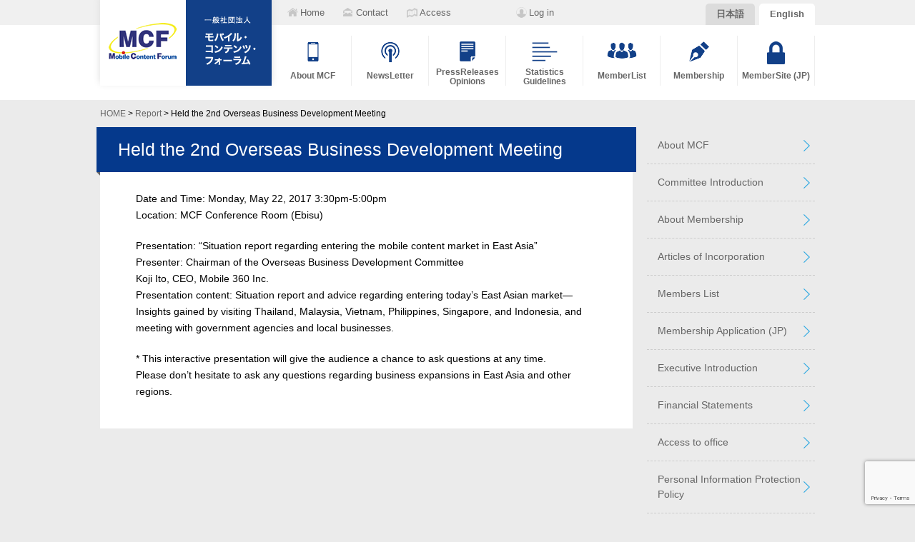

--- FILE ---
content_type: text/html; charset=UTF-8
request_url: https://www.mcf.or.jp/en/reports/14934
body_size: 7363
content:
<!DOCTYPE html>
<html dir="ltr" lang="en-US" prefix="og: https://ogp.me/ns#">
<head>
	<meta charset="utf-8">

	
	
	<link rel="home" href="https://www.mcf.or.jp/en">
		<style>img:is([sizes="auto" i], [sizes^="auto," i]) { contain-intrinsic-size: 3000px 1500px }</style>
	
		<!-- All in One SEO 4.9.3 - aioseo.com -->
		<title>Held the 2nd Overseas Business Development Meeting – Mobile Content Forum (MCF)</title>
	<meta name="description" content="Date and Time: Monday, May 22, 2017 3:30pm-5:00pm Locat" />
	<meta name="robots" content="max-image-preview:large" />
	<meta name="author" content="kanrishawp"/>
	<link rel="canonical" href="https://www.mcf.or.jp/en/reports/14934" />
	<meta name="generator" content="All in One SEO (AIOSEO) 4.9.3" />
		<meta property="og:locale" content="en_US" />
		<meta property="og:site_name" content="Mobile Content Forum (MCF) – Mobile Content Forum" />
		<meta property="og:type" content="article" />
		<meta property="og:title" content="Held the 2nd Overseas Business Development Meeting – Mobile Content Forum (MCF)" />
		<meta property="og:description" content="Date and Time: Monday, May 22, 2017 3:30pm-5:00pm Locat" />
		<meta property="og:url" content="https://www.mcf.or.jp/en/reports/14934" />
		<meta property="article:published_time" content="2017-05-22T08:00:18+00:00" />
		<meta property="article:modified_time" content="2017-07-21T02:30:06+00:00" />
		<meta property="article:publisher" content="https://www.facebook.com/MobileContentForum" />
		<meta name="twitter:card" content="summary_large_image" />
		<meta name="twitter:title" content="Held the 2nd Overseas Business Development Meeting – Mobile Content Forum (MCF)" />
		<meta name="twitter:description" content="Date and Time: Monday, May 22, 2017 3:30pm-5:00pm Locat" />
		<script type="application/ld+json" class="aioseo-schema">
			{"@context":"https:\/\/schema.org","@graph":[{"@type":"BreadcrumbList","@id":"https:\/\/www.mcf.or.jp\/en\/reports\/14934#breadcrumblist","itemListElement":[{"@type":"ListItem","@id":"https:\/\/www.mcf.or.jp#listItem","position":1,"name":"\u30db\u30fc\u30e0","item":"https:\/\/www.mcf.or.jp","nextItem":{"@type":"ListItem","@id":"https:\/\/www.mcf.or.jp\/en\/reports#listItem","name":"Report"}},{"@type":"ListItem","@id":"https:\/\/www.mcf.or.jp\/en\/reports#listItem","position":2,"name":"Report","item":"https:\/\/www.mcf.or.jp\/en\/reports","nextItem":{"@type":"ListItem","@id":"https:\/\/www.mcf.or.jp\/en\/reports\/14934#listItem","name":"Held the 2nd Overseas Business Development Meeting"},"previousItem":{"@type":"ListItem","@id":"https:\/\/www.mcf.or.jp#listItem","name":"\u30db\u30fc\u30e0"}},{"@type":"ListItem","@id":"https:\/\/www.mcf.or.jp\/en\/reports\/14934#listItem","position":3,"name":"Held the 2nd Overseas Business Development Meeting","previousItem":{"@type":"ListItem","@id":"https:\/\/www.mcf.or.jp\/en\/reports#listItem","name":"Report"}}]},{"@type":"Organization","@id":"https:\/\/www.mcf.or.jp\/#organization","name":"\u4e00\u822c\u793e\u56e3\u6cd5\u4eba\u30e2\u30d0\u30a4\u30eb\u30fb\u30b3\u30f3\u30c6\u30f3\u30c4\u30fb\u30d5\u30a9\u30fc\u30e9\u30e0 (MCF)","description":"Mobile Content Forum","url":"https:\/\/www.mcf.or.jp\/","telephone":"+81354496409","sameAs":["https:\/\/www.facebook.com\/MobileContentForum"]},{"@type":"Person","@id":"https:\/\/www.mcf.or.jp\/en\/author\/kanrishawp#author","url":"https:\/\/www.mcf.or.jp\/en\/author\/kanrishawp","name":"kanrishawp"},{"@type":"WebPage","@id":"https:\/\/www.mcf.or.jp\/en\/reports\/14934#webpage","url":"https:\/\/www.mcf.or.jp\/en\/reports\/14934","name":"Held the 2nd Overseas Business Development Meeting \u2013 Mobile Content Forum (MCF)","description":"Date and Time: Monday, May 22, 2017 3:30pm-5:00pm Locat","inLanguage":"en-US","isPartOf":{"@id":"https:\/\/www.mcf.or.jp\/#website"},"breadcrumb":{"@id":"https:\/\/www.mcf.or.jp\/en\/reports\/14934#breadcrumblist"},"author":{"@id":"https:\/\/www.mcf.or.jp\/en\/author\/kanrishawp#author"},"creator":{"@id":"https:\/\/www.mcf.or.jp\/en\/author\/kanrishawp#author"},"datePublished":"2017-05-22T17:00:18+09:00","dateModified":"2017-07-21T11:30:06+09:00"},{"@type":"WebSite","@id":"https:\/\/www.mcf.or.jp\/#website","url":"https:\/\/www.mcf.or.jp\/","name":"\u4e00\u822c\u793e\u56e3\u6cd5\u4eba\u30e2\u30d0\u30a4\u30eb\u30fb\u30b3\u30f3\u30c6\u30f3\u30c4\u30fb\u30d5\u30a9\u30fc\u30e9\u30e0 (MCF)","description":"Mobile Content Forum","inLanguage":"en-US","publisher":{"@id":"https:\/\/www.mcf.or.jp\/#organization"}}]}
		</script>
		<!-- All in One SEO -->

<link rel="alternate" href="https://www.mcf.or.jp/reports/14449" hreflang="ja" />
<link rel="alternate" href="https://www.mcf.or.jp/en/reports/14934" hreflang="en" />
<link rel='stylesheet' id='wp-block-library-css' href='https://www.mcf.or.jp/mcfxswp/wp-includes/css/dist/block-library/style.min.css?ver=d235e955d140c3a0dc90290fb095ce84' type='text/css' media='all' />
<link rel='stylesheet' id='aioseo/css/src/vue/standalone/blocks/table-of-contents/global.scss-css' href='https://www.mcf.or.jp/mcfxswp/wp-content/plugins/all-in-one-seo-pack/dist/Lite/assets/css/table-of-contents/global.e90f6d47.css?ver=4.9.3' type='text/css' media='all' />
<style id='classic-theme-styles-inline-css' type='text/css'>
/*! This file is auto-generated */
.wp-block-button__link{color:#fff;background-color:#32373c;border-radius:9999px;box-shadow:none;text-decoration:none;padding:calc(.667em + 2px) calc(1.333em + 2px);font-size:1.125em}.wp-block-file__button{background:#32373c;color:#fff;text-decoration:none}
</style>
<link rel='stylesheet' id='contact-form-7-css' href='https://www.mcf.or.jp/mcfxswp/wp-content/plugins/contact-form-7/includes/css/styles.css?ver=6.1.4' type='text/css' media='all' />
<link rel='stylesheet' id='cf7msm_styles-css' href='https://www.mcf.or.jp/mcfxswp/wp-content/plugins/contact-form-7-multi-step-module/resources/cf7msm.css?ver=4.4.2' type='text/css' media='all' />
<link rel='stylesheet' id='wp-members-css' href='https://www.mcf.or.jp/mcfxswp/wp-content/plugins/wp-members/assets/css/forms/generic-no-float.min.css?ver=3.5.5.1' type='text/css' media='all' />
<link rel='stylesheet' id='wp-pagenavi-css' href='https://www.mcf.or.jp/mcfxswp/wp-content/plugins/wp-pagenavi/pagenavi-css.css?ver=2.70' type='text/css' media='all' />
<link rel='stylesheet' id='tablepress-default-css' href='https://www.mcf.or.jp/mcfxswp/wp-content/tablepress-combined.min.css?ver=31' type='text/css' media='all' />
<script type="text/javascript" src="https://www.mcf.or.jp/mcfxswp/wp-includes/js/jquery/jquery.min.js?ver=3.7.1" id="jquery-core-js"></script>
<script type="text/javascript" src="https://www.mcf.or.jp/mcfxswp/wp-includes/js/jquery/jquery-migrate.min.js?ver=3.4.1" id="jquery-migrate-js"></script>
<link rel='shortlink' href='https://www.mcf.or.jp/?p=14934' />
<link rel="alternate" title="oEmbed (JSON)" type="application/json+oembed" href="https://www.mcf.or.jp/wp-json/oembed/1.0/embed?url=https%3A%2F%2Fwww.mcf.or.jp%2Fen%2Freports%2F14934&#038;lang=en" />
<link rel="alternate" title="oEmbed (XML)" type="text/xml+oembed" href="https://www.mcf.or.jp/wp-json/oembed/1.0/embed?url=https%3A%2F%2Fwww.mcf.or.jp%2Fen%2Freports%2F14934&#038;format=xml&#038;lang=en" />
		<style type="text/css" id="wp-custom-css">
			/* ============================================================================== */
.wpcf7 form {
  margin: 0;
  padding: 0;
}
.wpcf7 form input {
  margin: 3px 0;
  padding: 6px 10px;
  max-width: 360px;
  font-size: 16px;
}
.wpcf7 form input:hover, .wpcf7 form input:focus {
  outline: solid 1px #FFDA89;
}
.wpcf7 form input[type="submit"] {
  padding: 10px 35px;
  font-size: 16px;
  font-weight: bold;
  cursor: pointer;
}
.wpcf7 form select {
  padding: 6px 10px;
  font-size: 16px;
  cursor: pointer;
}
.wpcf7 form select:hover, .wpcf7 form select:focus {
  outline: solid 1px #FFDA89;
}
.wpcf7 form textarea {
  max-width: 400px;
  padding: 6px 10px;
  line-height: 1.5;
  font-size: 16px;
}
.wpcf7 form textarea:hover, .wpcf7 form textarea:focus {
  outline: solid 1px #FFDA89;
}
.wpcf7 form label {
  display: inline-block;
  padding: 6px 10px;
  font-size: 16px;
  cursor: pointer;
}
.wpcf7 form label:hover, .wpcf7 form label:focus {
  outline: solid 1px #FFDA89;
}
.wpcf7 form .submit {
  text-align: center;
}
.wpcf7 form .horizontal-item {
  margin: 0;
  border-bottom: dashed 1px #aaa;
}
.wpcf7 form .horizontal-item + .horizontal-item {
  margin: 0;
}
.wpcf7 form .error {
  border: dashed 1px #F33;
  background: #FF9;
  padding: 2px 5px;
  margin: 2px;
  font-weight: bold;
}

		</style>
		
	<meta name="viewport" content="width=device-width,initial-scale=1.0">
	<link href="https://www.mcf.or.jp/mcfxswp/wp-content/themes/mcfrwd202312/style.css" rel="stylesheet">
	<link rel="stylesheet" href="https://cdnjs.cloudflare.com/ajax/libs/normalize/8.0.1/normalize.min.css" integrity="sha512-NhSC1YmyruXifcj/KFRWoC561YpHpc5Jtzgvbuzx5VozKpWvQ+4nXhPdFgmx8xqexRcpAglTj9sIBWINXa8x5w==" crossorigin="anonymous" referrerpolicy="no-referrer">
	<link media="(min-width: 993px)" href="https://www.mcf.or.jp/mcfxswp/wp-content/themes/mcfrwd202312/css/pc.css" rel="stylesheet">
	<link media="(max-width: 992px)" href="https://www.mcf.or.jp/mcfxswp/wp-content/themes/mcfrwd202312/css/sp.css" rel="stylesheet">

</head>

<body data-rsssl=1 class="reports-template-default single single-reports postid-14934 lang_en">
	<div id="fb-root"></div>

	<header>
		<div>
			<h1 id="website_title">
				<a href="https://www.mcf.or.jp/en" title="Mobile Content Forum (MCF)"><span class="nonedisplay">Mobile Content Forum (MCF)</span></a>
			</h1>

			<nav>

				<p id="header_links">
											<a id="header_link_home" href="https://www.mcf.or.jp/en" title="Home"><span>Home</span></a>
						<a id="header_link_contact" href="/en/contact-en" title="Contact"><span>Contact</span></a>
						<a id="header_link_access" href="/en/about-en/access" title="Access"><span>Access</span></a>
									</p>

											<p id="header_login_name">
													<a href="/login">Log in</a>
												</p>
					
									<p id="header_lang">
													<a title="for Japanese" href="https://www.mcf.or.jp/" lang="ja">日本語</a>
							<a class="activeLang" title="for English" href="https://www.mcf.or.jp/en/" lang="en">English</a>
											</p>
				
				<ul><li id="menu-item-840" class="menu-item menu-item-type-custom menu-item-object-custom menu-item-840 nav_about_white"><a href="/en/about-en/" title="About MCF"><span>About MCF<span></a></li>
<li id="menu-item-841" class="menu-item menu-item-type-custom menu-item-object-custom menu-item-841 nav_letter_white"><a href="/en/newsletter-en" title="NewsLetter"><span>NewsLetter<span></a></li>
<li id="menu-item-842" class="menu-item menu-item-type-custom menu-item-object-custom menu-item-842 nav_press_white"><a href="/en/pr_opinion-en/12th" title="PressReleases &amp; Opinions"><span>PressReleases<br>Opinions<span></a></li>
<li id="menu-item-843" class="menu-item menu-item-type-custom menu-item-object-custom menu-item-843 nav_data_white"><a href="/en/statistics_guideline-en" title="Statistics &amp; Guidelines"><span>Statistics<br>Guidelines<span></a></li>
<li id="menu-item-844" class="menu-item menu-item-type-custom menu-item-object-custom menu-item-844 nav_member_white"><a href="/en/about-en/memberlist" title="MemberList"><span>MemberList<span></a></li>
<li id="menu-item-845" class="menu-item menu-item-type-custom menu-item-object-custom menu-item-845 nav_join_white"><a href="/en/about-en/membership" title="Membership"><span>Membership<span></a></li>
<li id="menu-item-846" class="menu-item menu-item-type-custom menu-item-object-custom menu-item-846 nav_key_white"><a href="/member/" title="MemberSite (JP)"><span>MemberSite (JP)<span></a></li>
</ul>
			</nav>

		</div>
	</header>
<p class="breadcrumb"><a title="ホームへ戻る" href="https://www.mcf.or.jp" class="home">HOME</a> &gt; <a title="Report" href="https://www.mcf.or.jp/en/reports">Report</a> &gt; Held the 2nd Overseas Business Development Meeting</p>
<article class="page">

			<section class="entry">

			<h1 class="toptitle"><a href="https://www.mcf.or.jp/en/reports/14934" title="Held the 2nd Overseas Business Development Meeting">Held the 2nd Overseas Business Development Meeting</a></h1>

			<div class="contents">
				<p>Date and Time: Monday, May 22, 2017 3:30pm-5:00pm<br />
Location: MCF Conference Room (Ebisu)</p>
<p>Presentation: &#8220;Situation report regarding entering the mobile content market in East Asia&#8221;<br />
Presenter: Chairman of the Overseas Business Development Committee<br />
Koji Ito, CEO, Mobile 360 Inc.<br />
Presentation content: Situation report and advice regarding entering today&#8217;s East Asian market—Insights gained by visiting Thailand, Malaysia, Vietnam, Philippines, Singapore, and Indonesia, and meeting with government agencies and local businesses.</p>
<p>* This interactive presentation will give the audience a chance to ask questions at any time.<br />
Please don&#8217;t hesitate to ask any questions regarding business expansions in East Asia and other regions.</p>
			</div>

		</section>
	
	<aside><ul id="menu-mcf%e3%81%94%e6%a1%88%e5%86%85%e3%82%b5%e3%82%a4%e3%83%89%e3%83%90%e3%83%bcenglish" class="menu"><li id="menu-item-1014" class="menu-item menu-item-type-post_type menu-item-object-page menu-item-1014 nav_"><a href="https://www.mcf.or.jp/en/about-en" title="About MCF">About MCF</a></li>
<li id="menu-item-970" class="menu-item menu-item-type-post_type menu-item-object-page menu-item-970 nav_"><a href="https://www.mcf.or.jp/en/about-en/section" title="Committee Introduction">Committee Introduction</a></li>
<li id="menu-item-971" class="menu-item menu-item-type-post_type menu-item-object-page menu-item-971 nav_"><a href="https://www.mcf.or.jp/en/about-en/membership" title="About Membership">About Membership</a></li>
<li id="menu-item-1015" class="menu-item menu-item-type-custom menu-item-object-custom menu-item-1015 nav_"><a href="https://www.mcf.or.jp/en/about-en/membership#teikan" title="Articles of Incorporation">Articles of Incorporation</a></li>
<li id="menu-item-967" class="menu-item menu-item-type-post_type menu-item-object-page menu-item-967 nav_"><a href="https://www.mcf.or.jp/en/about-en/memberlist" title="Members List">Members List</a></li>
<li id="menu-item-968" class="menu-item menu-item-type-post_type menu-item-object-page menu-item-968 nav_"><a href="https://www.mcf.or.jp/en/about-en/joinus" title="Membership Application (JP)">Membership Application (JP)</a></li>
<li id="menu-item-966" class="menu-item menu-item-type-post_type menu-item-object-page menu-item-966 nav_"><a href="https://www.mcf.or.jp/en/about-en/officer" title="Executive Introduction">Executive Introduction</a></li>
<li id="menu-item-1011" class="menu-item menu-item-type-post_type menu-item-object-page menu-item-1011 nav_"><a href="https://www.mcf.or.jp/en/about-en/statements" title="Financial Statements">Financial Statements</a></li>
<li id="menu-item-969" class="menu-item menu-item-type-post_type menu-item-object-page menu-item-969 nav_"><a href="https://www.mcf.or.jp/en/about-en/access" title="Access to office">Access to office</a></li>
<li id="menu-item-1013" class="menu-item menu-item-type-post_type menu-item-object-page menu-item-privacy-policy menu-item-1013 nav_"><a rel="privacy-policy" href="https://www.mcf.or.jp/en/privacypolicy-en" title="Personal Information Protection Policy">Personal Information Protection Policy</a></li>
</ul></aside>
</article>


<div id="bottom_nav">
	<nav class="gray_nav">
		<ul><li id="menu-item-847" class="menu-item menu-item-type-custom menu-item-object-custom menu-item-847 nav_about_gray"><a href="/en/about-en/" title="About MCF"><span>About MCF<span></a></li>
<li id="menu-item-848" class="menu-item menu-item-type-custom menu-item-object-custom menu-item-848 nav_letter_gray"><a href="/en/newsletter-en" title="NewsLetter"><span>NewsLetter<span></a></li>
<li id="menu-item-849" class="menu-item menu-item-type-custom menu-item-object-custom menu-item-849 nav_press_gray"><a href="/en/pr_opinion-en/6th" title="PressReleases &amp; Opinions"><span>PressReleases<br>Opinions<span></a></li>
<li id="menu-item-850" class="menu-item menu-item-type-custom menu-item-object-custom menu-item-850 nav_data_gray"><a href="/en/statistics_guideline-en" title="Statistics &amp; Guidelines"><span>Statistics<br>Guidelines<span></a></li>
<li id="menu-item-851" class="menu-item menu-item-type-custom menu-item-object-custom menu-item-851 nav_member_gray"><a href="/en/about-en/memberlist" title="MemberList"><span>MemberList<span></a></li>
<li id="menu-item-852" class="menu-item menu-item-type-custom menu-item-object-custom menu-item-852 nav_join_gray"><a href="/en/about-en/membership" title="Membership"><span>Membership<span></a></li>
<li id="menu-item-853" class="menu-item menu-item-type-custom menu-item-object-custom menu-item-853 nav_key_gray"><a href="/member/" title="MemberSite (JP)"><span>MemberSite (JP)<span></a></li>
</ul>	</nav>
</div>

<footer>
	<div id="footer_widgets">
		<div id="footer_sitemap">
			<h3>Site Map</h3>
			<div class="menu-%e2%80%bbsitemap-1-container"><ul id="menu-%e2%80%bbsitemap-1" class="menu"><li id="menu-item-906" class="menu-item menu-item-type-custom menu-item-object-custom menu-item-906 nav_"><a href="/en/" title="Home">Home</a></li>
<li id="menu-item-1044" class="menu-item menu-item-type-post_type menu-item-object-page menu-item-1044 nav_"><a href="https://www.mcf.or.jp/en/newsletter-en-2" title="News Letter">News Letter</a></li>
<li id="menu-item-907" class="menu-item menu-item-type-post_type menu-item-object-page menu-item-has-children menu-item-907 nav_"><a href="https://www.mcf.or.jp/en/about-en" title="About MCF">About MCF</a>
<ul class="sub-menu">
	<li id="menu-item-1039" class="menu-item menu-item-type-post_type menu-item-object-page menu-item-1039 nav_"><a href="https://www.mcf.or.jp/en/about-en/section" title="Committee Introduction">Committee Introduction</a></li>
	<li id="menu-item-1037" class="menu-item menu-item-type-post_type menu-item-object-page menu-item-1037 nav_"><a href="https://www.mcf.or.jp/en/about-en/membership" title="About Membership">About Membership</a></li>
	<li id="menu-item-1045" class="menu-item menu-item-type-custom menu-item-object-custom menu-item-1045 nav_"><a href="/en/about-en/membership#teikan" title="Articles of Incorporation">Articles of Incorporation</a></li>
	<li id="menu-item-1042" class="menu-item menu-item-type-post_type menu-item-object-page menu-item-1042 nav_"><a href="https://www.mcf.or.jp/en/about-en/memberlist" title="Members List">Members List</a></li>
	<li id="menu-item-1043" class="menu-item menu-item-type-post_type menu-item-object-page menu-item-1043 nav_"><a href="https://www.mcf.or.jp/en/about-en/joinus" title="Membership Application">Membership Application</a></li>
	<li id="menu-item-1040" class="menu-item menu-item-type-post_type menu-item-object-page menu-item-1040 nav_"><a href="https://www.mcf.or.jp/en/about-en/officer" title="Executive Introduction">Executive Introduction</a></li>
	<li id="menu-item-1041" class="menu-item menu-item-type-post_type menu-item-object-page menu-item-1041 nav_"><a href="https://www.mcf.or.jp/en/about-en/statements" title="Financial Statements">Financial Statements</a></li>
</ul>
</li>
</ul></div><div class="menu-%e2%80%bbsitemap-2-container"><ul id="menu-%e2%80%bbsitemap-2" class="menu"><li id="menu-item-1048" class="menu-item menu-item-type-post_type menu-item-object-page menu-item-1048 nav_"><a href="https://www.mcf.or.jp/en/statistics_guideline-en" title="Statistical Data and Guidelines">Statistical Data and Guidelines</a></li>
<li id="menu-item-1046" class="menu-item menu-item-type-post_type menu-item-object-page menu-item-has-children menu-item-1046 nav_"><a href="https://www.mcf.or.jp/en/pr_opinion-en" title="Press Releases and Opinions">Press Releases and Opinions</a>
<ul class="sub-menu">
	<li id="menu-item-1047" class="menu-item menu-item-type-post_type menu-item-object-page menu-item-1047 nav_"><a href="https://www.mcf.or.jp/en/pr_opinion-en/6th" title="6th Year Edition">6th Year Edition</a></li>
</ul>
</li>
<li id="menu-item-30734" class="menu-item menu-item-type-custom menu-item-object-custom menu-item-30734 nav_"><a href="/en/seminar" title="Seminar">Seminar</a></li>
<li id="menu-item-30735" class="menu-item menu-item-type-custom menu-item-object-custom menu-item-30735 nav_"><a href="/en/events" title="Events">Events</a></li>
<li id="menu-item-30736" class="menu-item menu-item-type-custom menu-item-object-custom menu-item-30736 nav_"><a href="/en/reports" title="Reports">Reports</a></li>
</ul></div><div class="menu-%e2%80%bbsitemap-3-container"><ul id="menu-%e2%80%bbsitemap-3" class="menu"><li id="menu-item-1050" class="menu-item menu-item-type-post_type menu-item-object-page menu-item-1050 nav_"><a href="https://www.mcf.or.jp/en/outline-en" title="Mobile Internet Business Operators Basic Code of Ethics">Mobile Internet Business Operators Basic Code of Ethics</a></li>
<li id="menu-item-1051" class="menu-item menu-item-type-post_type menu-item-object-page menu-item-privacy-policy menu-item-1051 nav_"><a rel="privacy-policy" href="https://www.mcf.or.jp/en/privacypolicy-en" title="Personal Information Protection Policy">Personal Information Protection Policy</a></li>
<li id="menu-item-1049" class="menu-item menu-item-type-post_type menu-item-object-page menu-item-1049 nav_"><a href="https://www.mcf.or.jp/en/about-en/access" title="Access to office">Access to office</a></li>
<li id="menu-item-1052" class="menu-item menu-item-type-custom menu-item-object-custom menu-item-1052 nav_"><a href="https://www.mcf.or.jp/en/contact-en" title="Contact Us">Contact Us</a></li>
</ul></div>			<div class="execphpwidget"><p><a href="http://spajam.jp"><img src="/images/pic/spajam.jpg"
alt="SPAJAM"></a></p>
</div>
				</div>
		<div id="footer_membermap">
			<h3>for Members</h3>
			<div class="menu-%e2%80%bbsitemap-for-member-container"><ul id="menu-%e2%80%bbsitemap-for-member" class="menu"><li id="menu-item-1053" class="menu-item menu-item-type-custom menu-item-object-custom menu-item-has-children menu-item-1053 nav_"><a href="/member/" title="MCF Members-only Site (JP)">MCF Members-only Site (JP)</a>
<ul class="sub-menu">
	<li id="menu-item-4920" class="menu-item menu-item-type-custom menu-item-object-custom menu-item-4920 nav_"><a href="/member/general/" title="General Meetings">General Meetings</a></li>
	<li id="menu-item-4919" class="menu-item menu-item-type-custom menu-item-object-custom menu-item-4919 nav_"><a href="/member/board/" title="Board of Directors">Board of Directors</a></li>
	<li id="menu-item-4918" class="menu-item menu-item-type-custom menu-item-object-custom menu-item-4918 nav_"><a href="/member/committee/" title="Committees, Sub-committees, and Working Groups">Committees, Sub-committees, and Working Groups</a></li>
	<li id="menu-item-4917" class="menu-item menu-item-type-custom menu-item-object-custom menu-item-4917 nav_"><a href="/member/seminar/" title="Seminar">Seminar</a></li>
</ul>
</li>
</ul></div>		</div>
		<div id="footer_other">
			<h3>Facebook Page & Twitter</h3>
			<div class="fb-page" data-lazy="true" data-href="https://www.facebook.com/MobileContentForum" data-tabs="timeline" data-width="200" data-height="260" data-small-header="true" data-adapt-container-width="false" data-hide-cover="false" data-show-facepile="false"><blockquote cite="https://www.facebook.com/MobileContentForum" class="fb-xfbml-parse-ignore"><a href="https://www.facebook.com/MobileContentForum">Mcf一般社団法人モバイル・コンテンツ・フォーラム</a></blockquote></div>
			<br><br>
<div class="twitter">
<a href="https://twitter.com/mcf_AppNews"><img src="https://www.mcf.or.jp/mcfxswp/wp-content/uploads/2023/05/twitter_logo.gif" width="200"></a>
</div>
		</div>
	</div>

	<address>
		<div class="address_wrapper">
			<p id="address_office">
				<img src="https://www.mcf.or.jp/mcfxswp/wp-content/themes/mcfrwd202312/img/footer_logo.png" alt="MCF Logo">
									<span>Mobile Content Forum (MCF)<br>
					Ito bldg. 603, 4-4-5 Ebisu, Shibuya-ku, Tokyo, JAPAN 150-0013<br>
					TEL: (+81)3-5449-6409</span>
							</p>
			<form action="/" method="get">
				<input type="search" name="s" id="s" value="" placeholder="Site search">
				<input type="submit" value="Search" class="search_submit">
			</form>
			<p id="address_links">
									<a href="/en/about-en/access">Access to office</a> ｜ <a href="/en/privacypolicy-en">Personal Information Protection Policy</a>
							</p>
		</div>
	</address>

	<p id="copyright"><small>Copyright &copy; 一般社団法人モバイル・コンテンツ・フォーラム (MCF) All Right Reserved.</small></p>

</footer>

<script type="text/javascript" src="https://www.mcf.or.jp/mcfxswp/wp-includes/js/dist/hooks.min.js?ver=4d63a3d491d11ffd8ac6" id="wp-hooks-js"></script>
<script type="text/javascript" src="https://www.mcf.or.jp/mcfxswp/wp-includes/js/dist/i18n.min.js?ver=5e580eb46a90c2b997e6" id="wp-i18n-js"></script>
<script type="text/javascript" id="wp-i18n-js-after">
/* <![CDATA[ */
wp.i18n.setLocaleData( { 'text direction\u0004ltr': [ 'ltr' ] } );
/* ]]> */
</script>
<script type="text/javascript" src="https://www.mcf.or.jp/mcfxswp/wp-content/plugins/contact-form-7/includes/swv/js/index.js?ver=6.1.4" id="swv-js"></script>
<script type="text/javascript" id="contact-form-7-js-before">
/* <![CDATA[ */
var wpcf7 = {
    "api": {
        "root": "https:\/\/www.mcf.or.jp\/wp-json\/",
        "namespace": "contact-form-7\/v1"
    }
};
/* ]]> */
</script>
<script type="text/javascript" src="https://www.mcf.or.jp/mcfxswp/wp-content/plugins/contact-form-7/includes/js/index.js?ver=6.1.4" id="contact-form-7-js"></script>
<script type="text/javascript" id="cf7msm-js-extra">
/* <![CDATA[ */
var cf7msm_posted_data = [];
/* ]]> */
</script>
<script type="text/javascript" src="https://www.mcf.or.jp/mcfxswp/wp-content/plugins/contact-form-7-multi-step-module/resources/cf7msm.min.js?ver=4.4.2" id="cf7msm-js"></script>
<script type="text/javascript" src="https://www.google.com/recaptcha/api.js?render=6LdaPyArAAAAAO2lTefw7KHc1ldkoiLx3fccJL0-&amp;ver=3.0" id="google-recaptcha-js"></script>
<script type="text/javascript" src="https://www.mcf.or.jp/mcfxswp/wp-includes/js/dist/vendor/wp-polyfill.min.js?ver=3.15.0" id="wp-polyfill-js"></script>
<script type="text/javascript" id="wpcf7-recaptcha-js-before">
/* <![CDATA[ */
var wpcf7_recaptcha = {
    "sitekey": "6LdaPyArAAAAAO2lTefw7KHc1ldkoiLx3fccJL0-",
    "actions": {
        "homepage": "homepage",
        "contactform": "contactform"
    }
};
/* ]]> */
</script>
<script type="text/javascript" src="https://www.mcf.or.jp/mcfxswp/wp-content/plugins/contact-form-7/modules/recaptcha/index.js?ver=6.1.4" id="wpcf7-recaptcha-js"></script>

<script src="https://cdnjs.cloudflare.com/ajax/libs/jquery/3.6.0/jquery.min.js" integrity="sha512-894YE6QWD5I59HgZOGReFYm4dnWc1Qt5NtvYSaNcOP+u1T9qYdvdihz0PPSiiqn/+/3e7Jo4EaG7TubfWGUrMQ==" crossorigin="anonymous" referrerpolicy="no-referrer"></script>
<script src="https://cdnjs.cloudflare.com/ajax/libs/bxslider/4.2.15/jquery.bxslider.min.js" integrity="sha512-p55Bpm5gf7tvTsmkwyszUe4oVMwxJMoff7Jq3J/oHaBk+tNQvDKNz9/gLxn9vyCjgd6SAoqLnL13fnuZzCYAUA==" crossorigin="anonymous" referrerpolicy="no-referrer"></script>

<script src="https://www.mcf.or.jp/mcfxswp/wp-content/themes/mcfrwd202312/js/script.js" type="text/javascript"></script>

<script async defer crossorigin="anonymous" src="https://connect.facebook.net/ja_JP/sdk.js#xfbml=1&version=v14.0&appId=227486974126612&autoLogAppEvents=1" nonce="C5Gqn6qG"></script>
</body>
</html>

--- FILE ---
content_type: text/html; charset=utf-8
request_url: https://www.google.com/recaptcha/api2/anchor?ar=1&k=6LdaPyArAAAAAO2lTefw7KHc1ldkoiLx3fccJL0-&co=aHR0cHM6Ly93d3cubWNmLm9yLmpwOjQ0Mw..&hl=en&v=PoyoqOPhxBO7pBk68S4YbpHZ&size=invisible&anchor-ms=20000&execute-ms=30000&cb=paehxlaszeiv
body_size: 48538
content:
<!DOCTYPE HTML><html dir="ltr" lang="en"><head><meta http-equiv="Content-Type" content="text/html; charset=UTF-8">
<meta http-equiv="X-UA-Compatible" content="IE=edge">
<title>reCAPTCHA</title>
<style type="text/css">
/* cyrillic-ext */
@font-face {
  font-family: 'Roboto';
  font-style: normal;
  font-weight: 400;
  font-stretch: 100%;
  src: url(//fonts.gstatic.com/s/roboto/v48/KFO7CnqEu92Fr1ME7kSn66aGLdTylUAMa3GUBHMdazTgWw.woff2) format('woff2');
  unicode-range: U+0460-052F, U+1C80-1C8A, U+20B4, U+2DE0-2DFF, U+A640-A69F, U+FE2E-FE2F;
}
/* cyrillic */
@font-face {
  font-family: 'Roboto';
  font-style: normal;
  font-weight: 400;
  font-stretch: 100%;
  src: url(//fonts.gstatic.com/s/roboto/v48/KFO7CnqEu92Fr1ME7kSn66aGLdTylUAMa3iUBHMdazTgWw.woff2) format('woff2');
  unicode-range: U+0301, U+0400-045F, U+0490-0491, U+04B0-04B1, U+2116;
}
/* greek-ext */
@font-face {
  font-family: 'Roboto';
  font-style: normal;
  font-weight: 400;
  font-stretch: 100%;
  src: url(//fonts.gstatic.com/s/roboto/v48/KFO7CnqEu92Fr1ME7kSn66aGLdTylUAMa3CUBHMdazTgWw.woff2) format('woff2');
  unicode-range: U+1F00-1FFF;
}
/* greek */
@font-face {
  font-family: 'Roboto';
  font-style: normal;
  font-weight: 400;
  font-stretch: 100%;
  src: url(//fonts.gstatic.com/s/roboto/v48/KFO7CnqEu92Fr1ME7kSn66aGLdTylUAMa3-UBHMdazTgWw.woff2) format('woff2');
  unicode-range: U+0370-0377, U+037A-037F, U+0384-038A, U+038C, U+038E-03A1, U+03A3-03FF;
}
/* math */
@font-face {
  font-family: 'Roboto';
  font-style: normal;
  font-weight: 400;
  font-stretch: 100%;
  src: url(//fonts.gstatic.com/s/roboto/v48/KFO7CnqEu92Fr1ME7kSn66aGLdTylUAMawCUBHMdazTgWw.woff2) format('woff2');
  unicode-range: U+0302-0303, U+0305, U+0307-0308, U+0310, U+0312, U+0315, U+031A, U+0326-0327, U+032C, U+032F-0330, U+0332-0333, U+0338, U+033A, U+0346, U+034D, U+0391-03A1, U+03A3-03A9, U+03B1-03C9, U+03D1, U+03D5-03D6, U+03F0-03F1, U+03F4-03F5, U+2016-2017, U+2034-2038, U+203C, U+2040, U+2043, U+2047, U+2050, U+2057, U+205F, U+2070-2071, U+2074-208E, U+2090-209C, U+20D0-20DC, U+20E1, U+20E5-20EF, U+2100-2112, U+2114-2115, U+2117-2121, U+2123-214F, U+2190, U+2192, U+2194-21AE, U+21B0-21E5, U+21F1-21F2, U+21F4-2211, U+2213-2214, U+2216-22FF, U+2308-230B, U+2310, U+2319, U+231C-2321, U+2336-237A, U+237C, U+2395, U+239B-23B7, U+23D0, U+23DC-23E1, U+2474-2475, U+25AF, U+25B3, U+25B7, U+25BD, U+25C1, U+25CA, U+25CC, U+25FB, U+266D-266F, U+27C0-27FF, U+2900-2AFF, U+2B0E-2B11, U+2B30-2B4C, U+2BFE, U+3030, U+FF5B, U+FF5D, U+1D400-1D7FF, U+1EE00-1EEFF;
}
/* symbols */
@font-face {
  font-family: 'Roboto';
  font-style: normal;
  font-weight: 400;
  font-stretch: 100%;
  src: url(//fonts.gstatic.com/s/roboto/v48/KFO7CnqEu92Fr1ME7kSn66aGLdTylUAMaxKUBHMdazTgWw.woff2) format('woff2');
  unicode-range: U+0001-000C, U+000E-001F, U+007F-009F, U+20DD-20E0, U+20E2-20E4, U+2150-218F, U+2190, U+2192, U+2194-2199, U+21AF, U+21E6-21F0, U+21F3, U+2218-2219, U+2299, U+22C4-22C6, U+2300-243F, U+2440-244A, U+2460-24FF, U+25A0-27BF, U+2800-28FF, U+2921-2922, U+2981, U+29BF, U+29EB, U+2B00-2BFF, U+4DC0-4DFF, U+FFF9-FFFB, U+10140-1018E, U+10190-1019C, U+101A0, U+101D0-101FD, U+102E0-102FB, U+10E60-10E7E, U+1D2C0-1D2D3, U+1D2E0-1D37F, U+1F000-1F0FF, U+1F100-1F1AD, U+1F1E6-1F1FF, U+1F30D-1F30F, U+1F315, U+1F31C, U+1F31E, U+1F320-1F32C, U+1F336, U+1F378, U+1F37D, U+1F382, U+1F393-1F39F, U+1F3A7-1F3A8, U+1F3AC-1F3AF, U+1F3C2, U+1F3C4-1F3C6, U+1F3CA-1F3CE, U+1F3D4-1F3E0, U+1F3ED, U+1F3F1-1F3F3, U+1F3F5-1F3F7, U+1F408, U+1F415, U+1F41F, U+1F426, U+1F43F, U+1F441-1F442, U+1F444, U+1F446-1F449, U+1F44C-1F44E, U+1F453, U+1F46A, U+1F47D, U+1F4A3, U+1F4B0, U+1F4B3, U+1F4B9, U+1F4BB, U+1F4BF, U+1F4C8-1F4CB, U+1F4D6, U+1F4DA, U+1F4DF, U+1F4E3-1F4E6, U+1F4EA-1F4ED, U+1F4F7, U+1F4F9-1F4FB, U+1F4FD-1F4FE, U+1F503, U+1F507-1F50B, U+1F50D, U+1F512-1F513, U+1F53E-1F54A, U+1F54F-1F5FA, U+1F610, U+1F650-1F67F, U+1F687, U+1F68D, U+1F691, U+1F694, U+1F698, U+1F6AD, U+1F6B2, U+1F6B9-1F6BA, U+1F6BC, U+1F6C6-1F6CF, U+1F6D3-1F6D7, U+1F6E0-1F6EA, U+1F6F0-1F6F3, U+1F6F7-1F6FC, U+1F700-1F7FF, U+1F800-1F80B, U+1F810-1F847, U+1F850-1F859, U+1F860-1F887, U+1F890-1F8AD, U+1F8B0-1F8BB, U+1F8C0-1F8C1, U+1F900-1F90B, U+1F93B, U+1F946, U+1F984, U+1F996, U+1F9E9, U+1FA00-1FA6F, U+1FA70-1FA7C, U+1FA80-1FA89, U+1FA8F-1FAC6, U+1FACE-1FADC, U+1FADF-1FAE9, U+1FAF0-1FAF8, U+1FB00-1FBFF;
}
/* vietnamese */
@font-face {
  font-family: 'Roboto';
  font-style: normal;
  font-weight: 400;
  font-stretch: 100%;
  src: url(//fonts.gstatic.com/s/roboto/v48/KFO7CnqEu92Fr1ME7kSn66aGLdTylUAMa3OUBHMdazTgWw.woff2) format('woff2');
  unicode-range: U+0102-0103, U+0110-0111, U+0128-0129, U+0168-0169, U+01A0-01A1, U+01AF-01B0, U+0300-0301, U+0303-0304, U+0308-0309, U+0323, U+0329, U+1EA0-1EF9, U+20AB;
}
/* latin-ext */
@font-face {
  font-family: 'Roboto';
  font-style: normal;
  font-weight: 400;
  font-stretch: 100%;
  src: url(//fonts.gstatic.com/s/roboto/v48/KFO7CnqEu92Fr1ME7kSn66aGLdTylUAMa3KUBHMdazTgWw.woff2) format('woff2');
  unicode-range: U+0100-02BA, U+02BD-02C5, U+02C7-02CC, U+02CE-02D7, U+02DD-02FF, U+0304, U+0308, U+0329, U+1D00-1DBF, U+1E00-1E9F, U+1EF2-1EFF, U+2020, U+20A0-20AB, U+20AD-20C0, U+2113, U+2C60-2C7F, U+A720-A7FF;
}
/* latin */
@font-face {
  font-family: 'Roboto';
  font-style: normal;
  font-weight: 400;
  font-stretch: 100%;
  src: url(//fonts.gstatic.com/s/roboto/v48/KFO7CnqEu92Fr1ME7kSn66aGLdTylUAMa3yUBHMdazQ.woff2) format('woff2');
  unicode-range: U+0000-00FF, U+0131, U+0152-0153, U+02BB-02BC, U+02C6, U+02DA, U+02DC, U+0304, U+0308, U+0329, U+2000-206F, U+20AC, U+2122, U+2191, U+2193, U+2212, U+2215, U+FEFF, U+FFFD;
}
/* cyrillic-ext */
@font-face {
  font-family: 'Roboto';
  font-style: normal;
  font-weight: 500;
  font-stretch: 100%;
  src: url(//fonts.gstatic.com/s/roboto/v48/KFO7CnqEu92Fr1ME7kSn66aGLdTylUAMa3GUBHMdazTgWw.woff2) format('woff2');
  unicode-range: U+0460-052F, U+1C80-1C8A, U+20B4, U+2DE0-2DFF, U+A640-A69F, U+FE2E-FE2F;
}
/* cyrillic */
@font-face {
  font-family: 'Roboto';
  font-style: normal;
  font-weight: 500;
  font-stretch: 100%;
  src: url(//fonts.gstatic.com/s/roboto/v48/KFO7CnqEu92Fr1ME7kSn66aGLdTylUAMa3iUBHMdazTgWw.woff2) format('woff2');
  unicode-range: U+0301, U+0400-045F, U+0490-0491, U+04B0-04B1, U+2116;
}
/* greek-ext */
@font-face {
  font-family: 'Roboto';
  font-style: normal;
  font-weight: 500;
  font-stretch: 100%;
  src: url(//fonts.gstatic.com/s/roboto/v48/KFO7CnqEu92Fr1ME7kSn66aGLdTylUAMa3CUBHMdazTgWw.woff2) format('woff2');
  unicode-range: U+1F00-1FFF;
}
/* greek */
@font-face {
  font-family: 'Roboto';
  font-style: normal;
  font-weight: 500;
  font-stretch: 100%;
  src: url(//fonts.gstatic.com/s/roboto/v48/KFO7CnqEu92Fr1ME7kSn66aGLdTylUAMa3-UBHMdazTgWw.woff2) format('woff2');
  unicode-range: U+0370-0377, U+037A-037F, U+0384-038A, U+038C, U+038E-03A1, U+03A3-03FF;
}
/* math */
@font-face {
  font-family: 'Roboto';
  font-style: normal;
  font-weight: 500;
  font-stretch: 100%;
  src: url(//fonts.gstatic.com/s/roboto/v48/KFO7CnqEu92Fr1ME7kSn66aGLdTylUAMawCUBHMdazTgWw.woff2) format('woff2');
  unicode-range: U+0302-0303, U+0305, U+0307-0308, U+0310, U+0312, U+0315, U+031A, U+0326-0327, U+032C, U+032F-0330, U+0332-0333, U+0338, U+033A, U+0346, U+034D, U+0391-03A1, U+03A3-03A9, U+03B1-03C9, U+03D1, U+03D5-03D6, U+03F0-03F1, U+03F4-03F5, U+2016-2017, U+2034-2038, U+203C, U+2040, U+2043, U+2047, U+2050, U+2057, U+205F, U+2070-2071, U+2074-208E, U+2090-209C, U+20D0-20DC, U+20E1, U+20E5-20EF, U+2100-2112, U+2114-2115, U+2117-2121, U+2123-214F, U+2190, U+2192, U+2194-21AE, U+21B0-21E5, U+21F1-21F2, U+21F4-2211, U+2213-2214, U+2216-22FF, U+2308-230B, U+2310, U+2319, U+231C-2321, U+2336-237A, U+237C, U+2395, U+239B-23B7, U+23D0, U+23DC-23E1, U+2474-2475, U+25AF, U+25B3, U+25B7, U+25BD, U+25C1, U+25CA, U+25CC, U+25FB, U+266D-266F, U+27C0-27FF, U+2900-2AFF, U+2B0E-2B11, U+2B30-2B4C, U+2BFE, U+3030, U+FF5B, U+FF5D, U+1D400-1D7FF, U+1EE00-1EEFF;
}
/* symbols */
@font-face {
  font-family: 'Roboto';
  font-style: normal;
  font-weight: 500;
  font-stretch: 100%;
  src: url(//fonts.gstatic.com/s/roboto/v48/KFO7CnqEu92Fr1ME7kSn66aGLdTylUAMaxKUBHMdazTgWw.woff2) format('woff2');
  unicode-range: U+0001-000C, U+000E-001F, U+007F-009F, U+20DD-20E0, U+20E2-20E4, U+2150-218F, U+2190, U+2192, U+2194-2199, U+21AF, U+21E6-21F0, U+21F3, U+2218-2219, U+2299, U+22C4-22C6, U+2300-243F, U+2440-244A, U+2460-24FF, U+25A0-27BF, U+2800-28FF, U+2921-2922, U+2981, U+29BF, U+29EB, U+2B00-2BFF, U+4DC0-4DFF, U+FFF9-FFFB, U+10140-1018E, U+10190-1019C, U+101A0, U+101D0-101FD, U+102E0-102FB, U+10E60-10E7E, U+1D2C0-1D2D3, U+1D2E0-1D37F, U+1F000-1F0FF, U+1F100-1F1AD, U+1F1E6-1F1FF, U+1F30D-1F30F, U+1F315, U+1F31C, U+1F31E, U+1F320-1F32C, U+1F336, U+1F378, U+1F37D, U+1F382, U+1F393-1F39F, U+1F3A7-1F3A8, U+1F3AC-1F3AF, U+1F3C2, U+1F3C4-1F3C6, U+1F3CA-1F3CE, U+1F3D4-1F3E0, U+1F3ED, U+1F3F1-1F3F3, U+1F3F5-1F3F7, U+1F408, U+1F415, U+1F41F, U+1F426, U+1F43F, U+1F441-1F442, U+1F444, U+1F446-1F449, U+1F44C-1F44E, U+1F453, U+1F46A, U+1F47D, U+1F4A3, U+1F4B0, U+1F4B3, U+1F4B9, U+1F4BB, U+1F4BF, U+1F4C8-1F4CB, U+1F4D6, U+1F4DA, U+1F4DF, U+1F4E3-1F4E6, U+1F4EA-1F4ED, U+1F4F7, U+1F4F9-1F4FB, U+1F4FD-1F4FE, U+1F503, U+1F507-1F50B, U+1F50D, U+1F512-1F513, U+1F53E-1F54A, U+1F54F-1F5FA, U+1F610, U+1F650-1F67F, U+1F687, U+1F68D, U+1F691, U+1F694, U+1F698, U+1F6AD, U+1F6B2, U+1F6B9-1F6BA, U+1F6BC, U+1F6C6-1F6CF, U+1F6D3-1F6D7, U+1F6E0-1F6EA, U+1F6F0-1F6F3, U+1F6F7-1F6FC, U+1F700-1F7FF, U+1F800-1F80B, U+1F810-1F847, U+1F850-1F859, U+1F860-1F887, U+1F890-1F8AD, U+1F8B0-1F8BB, U+1F8C0-1F8C1, U+1F900-1F90B, U+1F93B, U+1F946, U+1F984, U+1F996, U+1F9E9, U+1FA00-1FA6F, U+1FA70-1FA7C, U+1FA80-1FA89, U+1FA8F-1FAC6, U+1FACE-1FADC, U+1FADF-1FAE9, U+1FAF0-1FAF8, U+1FB00-1FBFF;
}
/* vietnamese */
@font-face {
  font-family: 'Roboto';
  font-style: normal;
  font-weight: 500;
  font-stretch: 100%;
  src: url(//fonts.gstatic.com/s/roboto/v48/KFO7CnqEu92Fr1ME7kSn66aGLdTylUAMa3OUBHMdazTgWw.woff2) format('woff2');
  unicode-range: U+0102-0103, U+0110-0111, U+0128-0129, U+0168-0169, U+01A0-01A1, U+01AF-01B0, U+0300-0301, U+0303-0304, U+0308-0309, U+0323, U+0329, U+1EA0-1EF9, U+20AB;
}
/* latin-ext */
@font-face {
  font-family: 'Roboto';
  font-style: normal;
  font-weight: 500;
  font-stretch: 100%;
  src: url(//fonts.gstatic.com/s/roboto/v48/KFO7CnqEu92Fr1ME7kSn66aGLdTylUAMa3KUBHMdazTgWw.woff2) format('woff2');
  unicode-range: U+0100-02BA, U+02BD-02C5, U+02C7-02CC, U+02CE-02D7, U+02DD-02FF, U+0304, U+0308, U+0329, U+1D00-1DBF, U+1E00-1E9F, U+1EF2-1EFF, U+2020, U+20A0-20AB, U+20AD-20C0, U+2113, U+2C60-2C7F, U+A720-A7FF;
}
/* latin */
@font-face {
  font-family: 'Roboto';
  font-style: normal;
  font-weight: 500;
  font-stretch: 100%;
  src: url(//fonts.gstatic.com/s/roboto/v48/KFO7CnqEu92Fr1ME7kSn66aGLdTylUAMa3yUBHMdazQ.woff2) format('woff2');
  unicode-range: U+0000-00FF, U+0131, U+0152-0153, U+02BB-02BC, U+02C6, U+02DA, U+02DC, U+0304, U+0308, U+0329, U+2000-206F, U+20AC, U+2122, U+2191, U+2193, U+2212, U+2215, U+FEFF, U+FFFD;
}
/* cyrillic-ext */
@font-face {
  font-family: 'Roboto';
  font-style: normal;
  font-weight: 900;
  font-stretch: 100%;
  src: url(//fonts.gstatic.com/s/roboto/v48/KFO7CnqEu92Fr1ME7kSn66aGLdTylUAMa3GUBHMdazTgWw.woff2) format('woff2');
  unicode-range: U+0460-052F, U+1C80-1C8A, U+20B4, U+2DE0-2DFF, U+A640-A69F, U+FE2E-FE2F;
}
/* cyrillic */
@font-face {
  font-family: 'Roboto';
  font-style: normal;
  font-weight: 900;
  font-stretch: 100%;
  src: url(//fonts.gstatic.com/s/roboto/v48/KFO7CnqEu92Fr1ME7kSn66aGLdTylUAMa3iUBHMdazTgWw.woff2) format('woff2');
  unicode-range: U+0301, U+0400-045F, U+0490-0491, U+04B0-04B1, U+2116;
}
/* greek-ext */
@font-face {
  font-family: 'Roboto';
  font-style: normal;
  font-weight: 900;
  font-stretch: 100%;
  src: url(//fonts.gstatic.com/s/roboto/v48/KFO7CnqEu92Fr1ME7kSn66aGLdTylUAMa3CUBHMdazTgWw.woff2) format('woff2');
  unicode-range: U+1F00-1FFF;
}
/* greek */
@font-face {
  font-family: 'Roboto';
  font-style: normal;
  font-weight: 900;
  font-stretch: 100%;
  src: url(//fonts.gstatic.com/s/roboto/v48/KFO7CnqEu92Fr1ME7kSn66aGLdTylUAMa3-UBHMdazTgWw.woff2) format('woff2');
  unicode-range: U+0370-0377, U+037A-037F, U+0384-038A, U+038C, U+038E-03A1, U+03A3-03FF;
}
/* math */
@font-face {
  font-family: 'Roboto';
  font-style: normal;
  font-weight: 900;
  font-stretch: 100%;
  src: url(//fonts.gstatic.com/s/roboto/v48/KFO7CnqEu92Fr1ME7kSn66aGLdTylUAMawCUBHMdazTgWw.woff2) format('woff2');
  unicode-range: U+0302-0303, U+0305, U+0307-0308, U+0310, U+0312, U+0315, U+031A, U+0326-0327, U+032C, U+032F-0330, U+0332-0333, U+0338, U+033A, U+0346, U+034D, U+0391-03A1, U+03A3-03A9, U+03B1-03C9, U+03D1, U+03D5-03D6, U+03F0-03F1, U+03F4-03F5, U+2016-2017, U+2034-2038, U+203C, U+2040, U+2043, U+2047, U+2050, U+2057, U+205F, U+2070-2071, U+2074-208E, U+2090-209C, U+20D0-20DC, U+20E1, U+20E5-20EF, U+2100-2112, U+2114-2115, U+2117-2121, U+2123-214F, U+2190, U+2192, U+2194-21AE, U+21B0-21E5, U+21F1-21F2, U+21F4-2211, U+2213-2214, U+2216-22FF, U+2308-230B, U+2310, U+2319, U+231C-2321, U+2336-237A, U+237C, U+2395, U+239B-23B7, U+23D0, U+23DC-23E1, U+2474-2475, U+25AF, U+25B3, U+25B7, U+25BD, U+25C1, U+25CA, U+25CC, U+25FB, U+266D-266F, U+27C0-27FF, U+2900-2AFF, U+2B0E-2B11, U+2B30-2B4C, U+2BFE, U+3030, U+FF5B, U+FF5D, U+1D400-1D7FF, U+1EE00-1EEFF;
}
/* symbols */
@font-face {
  font-family: 'Roboto';
  font-style: normal;
  font-weight: 900;
  font-stretch: 100%;
  src: url(//fonts.gstatic.com/s/roboto/v48/KFO7CnqEu92Fr1ME7kSn66aGLdTylUAMaxKUBHMdazTgWw.woff2) format('woff2');
  unicode-range: U+0001-000C, U+000E-001F, U+007F-009F, U+20DD-20E0, U+20E2-20E4, U+2150-218F, U+2190, U+2192, U+2194-2199, U+21AF, U+21E6-21F0, U+21F3, U+2218-2219, U+2299, U+22C4-22C6, U+2300-243F, U+2440-244A, U+2460-24FF, U+25A0-27BF, U+2800-28FF, U+2921-2922, U+2981, U+29BF, U+29EB, U+2B00-2BFF, U+4DC0-4DFF, U+FFF9-FFFB, U+10140-1018E, U+10190-1019C, U+101A0, U+101D0-101FD, U+102E0-102FB, U+10E60-10E7E, U+1D2C0-1D2D3, U+1D2E0-1D37F, U+1F000-1F0FF, U+1F100-1F1AD, U+1F1E6-1F1FF, U+1F30D-1F30F, U+1F315, U+1F31C, U+1F31E, U+1F320-1F32C, U+1F336, U+1F378, U+1F37D, U+1F382, U+1F393-1F39F, U+1F3A7-1F3A8, U+1F3AC-1F3AF, U+1F3C2, U+1F3C4-1F3C6, U+1F3CA-1F3CE, U+1F3D4-1F3E0, U+1F3ED, U+1F3F1-1F3F3, U+1F3F5-1F3F7, U+1F408, U+1F415, U+1F41F, U+1F426, U+1F43F, U+1F441-1F442, U+1F444, U+1F446-1F449, U+1F44C-1F44E, U+1F453, U+1F46A, U+1F47D, U+1F4A3, U+1F4B0, U+1F4B3, U+1F4B9, U+1F4BB, U+1F4BF, U+1F4C8-1F4CB, U+1F4D6, U+1F4DA, U+1F4DF, U+1F4E3-1F4E6, U+1F4EA-1F4ED, U+1F4F7, U+1F4F9-1F4FB, U+1F4FD-1F4FE, U+1F503, U+1F507-1F50B, U+1F50D, U+1F512-1F513, U+1F53E-1F54A, U+1F54F-1F5FA, U+1F610, U+1F650-1F67F, U+1F687, U+1F68D, U+1F691, U+1F694, U+1F698, U+1F6AD, U+1F6B2, U+1F6B9-1F6BA, U+1F6BC, U+1F6C6-1F6CF, U+1F6D3-1F6D7, U+1F6E0-1F6EA, U+1F6F0-1F6F3, U+1F6F7-1F6FC, U+1F700-1F7FF, U+1F800-1F80B, U+1F810-1F847, U+1F850-1F859, U+1F860-1F887, U+1F890-1F8AD, U+1F8B0-1F8BB, U+1F8C0-1F8C1, U+1F900-1F90B, U+1F93B, U+1F946, U+1F984, U+1F996, U+1F9E9, U+1FA00-1FA6F, U+1FA70-1FA7C, U+1FA80-1FA89, U+1FA8F-1FAC6, U+1FACE-1FADC, U+1FADF-1FAE9, U+1FAF0-1FAF8, U+1FB00-1FBFF;
}
/* vietnamese */
@font-face {
  font-family: 'Roboto';
  font-style: normal;
  font-weight: 900;
  font-stretch: 100%;
  src: url(//fonts.gstatic.com/s/roboto/v48/KFO7CnqEu92Fr1ME7kSn66aGLdTylUAMa3OUBHMdazTgWw.woff2) format('woff2');
  unicode-range: U+0102-0103, U+0110-0111, U+0128-0129, U+0168-0169, U+01A0-01A1, U+01AF-01B0, U+0300-0301, U+0303-0304, U+0308-0309, U+0323, U+0329, U+1EA0-1EF9, U+20AB;
}
/* latin-ext */
@font-face {
  font-family: 'Roboto';
  font-style: normal;
  font-weight: 900;
  font-stretch: 100%;
  src: url(//fonts.gstatic.com/s/roboto/v48/KFO7CnqEu92Fr1ME7kSn66aGLdTylUAMa3KUBHMdazTgWw.woff2) format('woff2');
  unicode-range: U+0100-02BA, U+02BD-02C5, U+02C7-02CC, U+02CE-02D7, U+02DD-02FF, U+0304, U+0308, U+0329, U+1D00-1DBF, U+1E00-1E9F, U+1EF2-1EFF, U+2020, U+20A0-20AB, U+20AD-20C0, U+2113, U+2C60-2C7F, U+A720-A7FF;
}
/* latin */
@font-face {
  font-family: 'Roboto';
  font-style: normal;
  font-weight: 900;
  font-stretch: 100%;
  src: url(//fonts.gstatic.com/s/roboto/v48/KFO7CnqEu92Fr1ME7kSn66aGLdTylUAMa3yUBHMdazQ.woff2) format('woff2');
  unicode-range: U+0000-00FF, U+0131, U+0152-0153, U+02BB-02BC, U+02C6, U+02DA, U+02DC, U+0304, U+0308, U+0329, U+2000-206F, U+20AC, U+2122, U+2191, U+2193, U+2212, U+2215, U+FEFF, U+FFFD;
}

</style>
<link rel="stylesheet" type="text/css" href="https://www.gstatic.com/recaptcha/releases/PoyoqOPhxBO7pBk68S4YbpHZ/styles__ltr.css">
<script nonce="izgK9fSXAu5e1E7OhRZImA" type="text/javascript">window['__recaptcha_api'] = 'https://www.google.com/recaptcha/api2/';</script>
<script type="text/javascript" src="https://www.gstatic.com/recaptcha/releases/PoyoqOPhxBO7pBk68S4YbpHZ/recaptcha__en.js" nonce="izgK9fSXAu5e1E7OhRZImA">
      
    </script></head>
<body><div id="rc-anchor-alert" class="rc-anchor-alert"></div>
<input type="hidden" id="recaptcha-token" value="[base64]">
<script type="text/javascript" nonce="izgK9fSXAu5e1E7OhRZImA">
      recaptcha.anchor.Main.init("[\x22ainput\x22,[\x22bgdata\x22,\x22\x22,\[base64]/[base64]/[base64]/[base64]/[base64]/UltsKytdPUU6KEU8MjA0OD9SW2wrK109RT4+NnwxOTI6KChFJjY0NTEyKT09NTUyOTYmJk0rMTxjLmxlbmd0aCYmKGMuY2hhckNvZGVBdChNKzEpJjY0NTEyKT09NTYzMjA/[base64]/[base64]/[base64]/[base64]/[base64]/[base64]/[base64]\x22,\[base64]\\u003d\x22,\[base64]/DMO0woBAO8K+YkTDqsKawqBRwo3CjsKTSTTDgsOBwqk+w5kiw6DCjjckWMKNDTtUVljCkMKJKgMuwpXDpsKaNsOqw6PCsjohOcKob8KOw4PCjH4rcGjChwFPesKoK8KKw71dKB7ClMOuGiNxUSJnXDJKEsO1MVPDny/DukkFwobDmFRyw5tSwoXCinvDngxXFWjDkcOKWG7Ds10dw43DuCzCmcOTb8KHLQpbw6DDgkLCm3VAwrfCnMOvNsODLMOnwpbDr8OOeFFNCmjCt8OnIyXDq8KRJMKuS8KaQBnCuFBKwqbDgC/CpWDDojQRwo3Dk8KUwq/DrF5Ye8O2w6wvFAIfwotcw6I0D8OPw603woMrLm9xwqxXesKQw5PDnMODw6YSOMOKw7vDhMOkwqotKivCs8KreMKbcj/DiwsYwqfDkD/[base64]/CvH10OGDCucKUemhYw6LCpMKsUlFgbcKVUGHDosKiXGvDk8KNw6x1E01HHsOELcKNHCxpL1bDk1TCgiofw6/DkMKBwpxWSw7Cu3xCGsKYw77CrzzCrULCmsKJUMKWwqoROMKTJ3xvw7J/DsO5OQNqwpTDr3Q+WWZGw7/DkVw+wowxw7MAdHg2TsKvw4hZw51idMKtw4YRFsKpHMKzDATDsMOSQidSw6nCssOJYA8+IyzDucOmw7R7BRIrw4oewqPDqsK/[base64]/DtVnDoMOqwp1iOsO/wofClFsow4V+fsOxBizCmH7CgFIOZBXCgsOow4vDpAgqXU07E8Krw6cOwptMw4HDmF0veA/CqSfDmsK7aQnDmsOLwpYkw6o/wophwqUcdcKVRkdxV8K7wonCnWQ4w5HCsMOWwoNFW8KsDMO1w6k0wqXCoCXCv8KBw5nCn8OUwpdVw7fDkcKTVwN4w5vCicK3w4cydcKJUwpNw7IeWlzDuMO6wp92dMOcWB8Mw6fCvXtIb20kMMOfwqrDv212w5UZS8KFccOQwrvDu2/CtH/ChMOrXMOATzfCpsOuwpTCq0snwrR/w4AzDcKuwr0QWifCiUwSVwJWQMKlwpDCgxxBT3QfwrDCm8KUasOywrzDs0bDjHDCnMO8wro2bw11w4YKMMKEEsOyw57DsmguScKqwrsWYMK8wpnDlifDnUXCrWIoWMOcw68ywrh3wrJPQG/DqcK0SykXJcK0elsFwpMnP3LCqsKCwpZAc8OOwoIEw5vDscKAw7ABw4vCtxLCoMOdwoYAw5LDv8KTwoocwpcbfMONF8KVMh5RwqfCu8OawqfDtQ/Dm0cnw4zDln0jO8O1GEwbw60Cw5t9AhXCoEd4w6x6wpPCp8KTw5zCu05oMcKQw5zCpcKlH8K/bsO8w6Yow6XCqsOKQcKWaMORV8OFaBjClUpMwqfDgMOxw7DDoCbDm8Khw75hEC/Di3Bww4FgZVfCtBDDpsOkeHNyW8OVLMKHwpHDlE9Aw6vCgBTDjxnCgsO4wq43fXPDr8KyYDJYwq0lwow7w7PDn8KnTRhswpbCsMKrwrQ2SH/DusOVw47CnAJPw5XDiMO0FRh0XcOHE8Ohw5vDthTDisOYwp/[base64]/Cv8KyZ01GTjEswoDDny7CkVjCmlTDqMObG8KWw4zDoADDgcK2fj7Drxxuw6gxb8KywpPDtMOjNcO0worCisKdOVvCrmnCtBPCkkjDgiwGw6UoQsOVbcKiw6cAccKbwqLCj8KYw5otU1zDgMORMFxnAsOzXcOPfQnCrWvCgMO/w6AnHGTCpidLwqQ+E8OUWE9TwrvCh8OwBcKCwpLCrC98IsKpWlo7e8KdTRbDuMK1UVbDhcKNwoZjZsK3w7/Dk8OPE0FYW2jDj38lRcK0SgzCpsO8wpHCq8OqO8KEw4lJbsK9bcK3fEUvKw/[base64]/CocOSwp7Co8KvwoQaHcKnSmR2AWx0IMOAVcOTS8OkQBzDtDbCu8O7w40eGj/[base64]/DksOkw5XCgHTCuMKKPcK8wp7CmsKPZA/CrcOjw5vCjkTCnEo7w77DkxlFw7tofGDDicKXwrPDumXCt0TCncKWwoxhw6BOw6gCw7kLwp3DgxA3AMOSMsOZw6LCsgUvw6V7wrE2L8OkwpfCqTzChsKtI8O9fsKUwqrDnEvCshN8wo3CssO8w7Itwoxyw7/CgMOpTjnCn1NDIhfCrTnChFPDqGhrfS/[base64]/Csj/Cp8OTw6bCrl16BC7CnsK3woRDKMKTwq9vwrjDvHjDtkUWw5kHw59/[base64]/w6gVH0/DssOrw57DksO+KGHCmQLDpsK4w6jCnixDVcOvwpV9wprCghHDuMKjw7ofw64ZKH/DrxwKaRHDvMOmYcOCEsKswonDiD91csOKwow5w5bCvnE9WcOewr04w4nDv8Olw69QwqVHPhBlw4EoPi7CtcK6wpE9w47Du1oEwosTQQ9QRn7CjGtPwpDDh8KYTMK8BsO5DyHCpMKzwrTDtcKew6UfwqR7PX/CiTbDpk53w4/DpTgWNVbCrnhjckAAw5jDrMOsw6l/w6PDlsO1NMOnRcKbJMKSZldewoPDjiDCox/DplrCl0DCpcKlM8OMRFEjKGd3HsOcw6NAw6BkcMOjwo/Dj2g/[base64]/ABPDqwkEwq/Cs8OwEmB9Qykpw53CuF/[base64]/Tz9QwrgwwqbCrw8/w6gjw4Vewodaw6U5w68Rwo0Rw5fDgiTCmilIw5vDom1oA09BYicfwoc6bBUjRDTCp8Otw6DCklXDgn7CkwDCqyUeMVNJXcOxwp/Dnx5DVcOSw7hrwoHDoMObw5Nfwr1DHcOrScKtBTrCr8KFwoZHJ8KXwoBZwp3CgiDCv8OfCS3Cn2IGYzLCoMOEf8K9w7FMwoXDj8KZwpLCgMK6J8Kawq5ww4jDpyzCicOww5DDnsK8wqEww78COS4SwpkjdcObLMODw7huw5jCosKJw6k/DiTCicOow6DCgjvDlMKNMsO+w7PDqMOQw4TDncKow63Dsw07OEsSHsO1TgzDjwbCq3Yrd3U5d8O8w5XDl8K6fcK2w70/EsK5KcKiwrAPwrgkSsK0w6wtwq7Con4sf3AKw6XDrkHDscKuZm/CisO2w6Ivw5PCkVzDmCQ0wpE5X8KjwqkBwrI5L2nCg8Kvw7Mhwr/[base64]/Du8O2Kk3CizdUwpFcw60RVMO0SHAcw4TCssKrJ8Kkw4Vjw4tfc3MhdjDDikMhWcObTyvCg8OsM8K5CgsNEcKbPcOhw4TDhirDvsOqwroYw6VlPV5Dw4LDsyE1VsKIw68XwonDlcKBUUo1w7XDrQtjwr3DmUlscG/CmCzDjMOMZxhhw6rCocKtw55swozCrXnCmWvCoVzDj3I0Oy3CicK3w6hoJcKZUip4w7MOw70Nw7vDhx80QcOaw4/[base64]/DrmzCvMKdBULCicOwPsKRwqUOOcKlQMO6w6ksw4wjcgHDllHCl2EFMcKeHUvChgnDoUYkaARew7sHwoxswrgNw7HDhEzDicKPw4IrZ8KrAWrCkikjwrHDl8OGcHxUK8OSI8OZZEzDksKNCABEw7sdCMKiQcKkIFRLO8OJw6DDih1Tw68+wqjCql/CogvCpxUkQnrChcOiwr7Co8KVR0nCsMKtSEgROXlhw7PCr8K3Q8KNBDHCvMOMPxVbfAwBw4E1esKUwoDCs8O2wqlIWcO2YWA6wpfDnTt4dcK3wqrCtm8mCx5Kw7DDisO8BcOxw5DCvSsmRsKAdA/DtnzClxkkw5JyTMOvWMOTwr/CtTbDr0oFPMOQwq0jTMOMw6fDnMK8wrtpb0ESworCosOmeQ9QZgXCjFAjQcOCNcKsHF0Xw4LDkwPDtcKII8O0HsKbY8OZDsKwGMOqwrFxwr5iPDDDrRw+bX7CkTDDgi1UwpY3DjUwUDoBPRbCl8KLLsO/HcKdwpjDkSPCp3bDiMOfw5rCmilpwpPCssOhw7NdPcKiNcK8w6jCmC7CvgbDrDAIfMKdb1PDggtwF8KXw6gfw7dQZMKSZjgcw5DDhAtVP18Fw5XDuMOEFgvCmcKMwo7DkcOuwpA/[base64]/w6gnUcK1wq7CuGDCu8Oaw6vCgErCm8Oef17DhTXCoi/CshRsG8KvTMKZW8KnUMKzw7NsQsKWThFjwodiEMKOw4XClAwDBHledlckw4XDvsKww6QBdsO2HEsUbi91fMKxBk5cMSYZBRFIwpAba8OMw4QsworCnsOVwq9cZD9FJcKWw6N1wrzDhcOJQ8O/H8Oow5HCiMK4OlgewrvDo8KMOsOEbsKqwq7Cu8ODw4RsbEQ/[base64]/[base64]/Dk0sfw4hrc8Kuw4J0OMOZwqZKwrkIZ31yRXLDqDBXSFJuw4lAwrXCpcKowofCg1Z8wpVow6MYHk93wq7ClsO4BsOKV8KoZ8KeUW8AwoJrw57DhV/[base64]/[base64]/DgmYdw5zCnglhw7LDosK1woXDqxXCn8KLw6twwr/DrW7Cj8KDKTsPw5PDpSbDg8KHIcOTPcOqNiHCkXpHTcK+fMOAPRbCusOgw49jJ37DoEMpScKBw6DDhMKGGcOHAcOid8KSwrHCuEXDnAjCoMKLLcK6w5FIwoHDowNufE/[base64]/Dt8KOw7vDkMOxIxQfJk/DjMKHw7Y8aMOmUcKuw69HV8KPw4V8wrTCjsOVw7PDvcK7wrnCglnDjQ/Co2DDgcKlW8KTT8KxbMKowrPDrMOvDHbCs04twqJ5wpobw4/CtcKhwotPwqbChyw9KFIHwr1ow7TDlwbCukdYwrrCvFtfKkPCji9bwqvClTvDm8OyWGJiHcOzw4rCr8K8w58aMMKHwrXCpDXCsT3DnXE5w6RPbkEow6J0wq5Vw6QRScK2NDzCkMOsYD/CkzDCmAvCo8KYbDURw7XCtMOPSSbDscKSWsKOwrQgLsOAw4VoG1plVFIgwp/ClMK2WMKBw4zCjsO3JMOxwrFodsOBU0fCgWfCrW3ChsKzw4/Dm05Lw5ZeLcK5bMO5DsKEQ8O3TQrCnMOnwqYUcQnDpTQ/w7XClgIgw5JBTCRIwq8uwoZjw5bCqMOfP8KES206w54TS8KGwoTCs8K8c0zClXBOw5U8w4/[base64]/ezvCjDDCnw0dD8OtLBrDmjvDoWHDrMKLYsKNSkDDmcOqBnoIbcKsK03Cq8KlYMO9MMOCwoF4NSHDisKmXcOpM8ONw7fDh8OTwovCqV3Cv3tGJcO9QT7DsMKEwqAawq3DvsK1wo/CgiQRw60lwqLCk2TDixNVGSF7FsOXw7XDusO9AMOQY8O4UcOYdyJZWSJCKcKIwo8zah3DrcKHwobCtmQlw6nCqm5INcKRQCPDlsOaw63DnsOjfy1IPcKreVzCmQw/w4LCsMKBBcOIw5bCqyvClhLDrUfDogDDscOaw5zDusKGw6AFwr/[base64]/EE7DtChLIcKVwobCgX7DgMKxw4dMBz/Dl8Oww5nDg2AuwqXDv3jDvsK7w5nCuh3Ch2fDhMKLwoxqJ8KTQ8KvwqRLGmDCvUZ1SMOuw6l1wrzDmnrDjhzDkMOQwpzDjlnChsKjwobDh8KzV3RjMMKYw5DCn8O1UyTDui7CuMKLe0HCrcO7fsOjwrrDiF/Dt8O2w6LCmyRiw5gvw5DCjcOAwpXCj24Ebh/DvmDDicKQN8KEEgNsKioLL8KQwrdSw6bCr3MvwpRNwrBhb0Jnw6FzRhnCuj/DghI+w6pOw4TCl8KNQ8KRNRcEwrrCu8OoNyJ+w7sKw5xvJDHDvcKfwoM2G8O5woTCkz1fK8Omwo/[base64]/CnMOUwoJjGT/[base64]/[base64]/DhwLDq2/ClMKeSMOTXh0jLsOAw4hRV8KsIsOrwqgjEMKbwoXDo8KawqY/T0YjfHkRwpbDjQpaJsKDWnHDicOcb3rDogPCo8Oew5EPw7nDgcOlwogeVcKiw6FDwrLCgXjCjsO1w44Re8OnZR/DoMOlSh8Pwo0bSSnDrsKvw7fDnsO8wpQGJMKEHnh2wrhRw6lIw5TDjz82I8OWwo/[base64]/wprCt8KLW0AMwpPCmEwaHF0rw5rDg8KybsOPw4bDgcOHwozDq8K/woYewpphHSFjc8Ocwo7DkzJiw6rDhMKLQ8KZw6TDo8Ksw5zDqsO6wpPDtMKxwoPCrUvDjkvCm8K1woVfWMOXwpgNEkDDllhcfE7CpsOjCsOJF8KSw5/ClAMbfsOsHFbDqsKaZMOWwpdfwp1AwqNBFMKnw4IMbMOfFGhCw7cDwqbDpnvDghwVN0DDjEfDvT0Qw4oRwp/DlGA6w4/CmMKEw7hzVG3DrGbDvcOMMnnDksO5wocfNsKEwrrCnzwxw50awrrCkcOhwokbw65lAVbCmBQ/w406wprCjsOcQE3Cqm0RAmvDvcOIwrQiw6PDglfDscOBw4jCq8KpDV03wopiw7E7EcO/U8K6w5fDvcOBwqvCjsKLw60oK2rCjFVyK2B0w69VHMK7w4ZGwrd1woXDsMKPMsO+Gi7CuiPDmwbChMOaYE4+w6bCtsKPe0zDpEcywp/CmsKEw47DinkRw6E6Lj/CpcOZw4RGwrlvw5kZwqjCqGjDu8KKI3/Dh1cPBjvDuMO0w6/DmMKfaFMgw4HDiMOpwrFOw6Uew4B1ERXDnkXDssKgwrnCkcKew5hpw5jCkkLCgiBaw6fChsKlRkcmw7Afw7HCtUpUcsKEdcOAWcOrbMODwr/DqFzDrcOpwrjDmUoKH8KND8OTO2/DvilwZ8KQecO5wpXDtGQKdnLDisK/wofDnMK3w4Q6fh3CgC3CvEcdEXJgwoteAcKuw7LDn8KqwqrCpMOgw6PCtMKDBcKYw4wEDMKiekkhSUTCucO6w6omw4IgwoE0bcOAw5HDkktkwrohaHUMw6sSwp9DXcKBUMOtwp7CgMOtw5EOw7jChMOZw6nDlcOnHR/DhC/DgBMVUD5dPmfCsMKWZ8K8JsOZCsOmKMKybMOqFsKqw7XDkwAsQMKmY2Qbw6DCqkTDkcOZwpLDoR3Djyt6w7EZwqTCkn8owqbCucKnwpfDpU7DpVTDii/CgUgZw7DDgGcQL8K0bzLDl8K0XMK0w7fCrRoPWsOmGkzCv2rCkToUw6xkw4TCgTzDnn3DkU3CimEnVcOpJsKZEcOHWH/DlsOawrdcwofDnMO7wpLCsMOewrnCjMKvwpTDlcOyw4o9MlJpZljCocKMNj9xwqUcwr02woHCuTLCvMO/DCzCrADCrXTClEhFTDLCki5wcxsdwpo6wqcZay7DhMK0w7fDrcONThxqw4N2YMOzw5EfwocDY8Kgw7PDmQk2w4YQwp3DpCgww4l9wrfCsjvDgRzDrcObw4DCk8OIMcOzwqLCjno0w6Zjwoh/[base64]/wq4LacKeVcO3wqTCp8OVwpV/w7U+JsK7wrjCtsOSGsOHw4AyCcKmwrBzWj7DpDHDqMOqbMOONcOWwpjDu0MeXMOpDMKuw7hDwoNOw7dDw456JcOHfXXCm1F8w5oFHH0jGUbCiMK+wr0QcMOZw53DmsOTw6xxQzlXFsOPw7Zgw7FEJ0AmSUTDncKkMHLDtsOOw54BBBTDkcK1w6nCjFLDiSHDp8K6QE/Dhl0QKGrDvMOkwqHCocO+ZsKfMxlxwrcIw5fCgMO0w4/DkC4DWVt7HTEQw4INwqIfw5MXSsOQw5V8wrxzw4PCk8KCFMKLJTpNQxjDssOdw40ZIMKIwqYIYsK7wqIJKcOEDcO5X8OuG8KaworCkTjDqMKxd31WT8ONw54sw7rCgRNtf8KgwrBQEwTCmjgJJAVQbSvDl8O4w4zChGLCoMK9w6ICw6MswpAoacO/[base64]/DjcK7fMO2wq3DgzPCpsOJwpAswr4JwrhEJ2vCilgFKcOMwrgiSkDDuMKiwoNdw70kCsKqScKhGyt3wqhSw4VSw7gFw7tqw44ZwoTDlMKRV8OGcMOHwqpNasKlHcKVwrxkwqnCv8OAw5rDs07DgcKmRSYud8K4wr/DmsOEEcOwwrzCilsEwr8Owqliw4LDuU3CnMKVe8O9WcK9fcOzAsOqFsOew5fCkGnDtsKxw7LCtA3ClkPCvT3CtgvDt8OAwqVZOMOCHMK7DsKPw5Z6w4tPwrkFw4Utw7Yrwp8oJFBbJ8K2wog9w7zCiSEeEjQDw4XCqmwtw65/w7gywrzCs8Okw7LClSBJw6E9BsKVHsOWT8KMYMKCb2HCjAhLVDpOwoLCisK1fsKcAlXDlcKmZcOhw7UxwrPCsm/Cp8OJwqLCsQ/CisK1wqPDjnDDsm3CgsOsw7TCnMKbJMOKPMK9w5RLI8KqwqMCw4vCr8KcTMKSw5vDqlgswoDDozNQw6VpwrXDlQ8TwqXCsMOew7Bja8OrecOSBTTCrxcIZkYjR8O8IsKVwqsgG1DCkgrCl1PDpsOAwrHDlxlZwr/DtXnCmBLCtsKiTcOJWMKawo3DkcO3ecKBw4LCn8KFLMOCw6xQwr4AAcKfFMOVWcOqw4QHVFzCtcOsw7XDsUldK0LDicObXsOawqFZDMK8w4TDjMKQwoXCqcKmwo3Csz7CicKJacK6JcKJcMOywoA2OMOow7w5wq1Gw6YECknCg8KQG8OFOw/Dm8KpwqbCmkkDwpoKBkoowqjDsTHCv8Kbw7ccwqh/DCXCqsO2YcO2ZQ43acOwwoLDjTzDgnTDrMKEd8Ouwro8w6LCg3sTwqIfw7PDnsOkbyAJw7xDXsO7KsOrKRRcw4fDgMOJSzJcwp/Cp3UIw5J0FsKnwpkjwqlTw5ceJsKgw7ESw6IeITdnbsOvwpwKwrDCqF0dQGnDjSd4wqnDusOIw7MQwqHCk1pNb8OvFcOEd3QAwpwDw6vDkcOwBcOgwqUBw745JMKmw506HidMAMOZc8Kyw7bCtsOZDsO8H0TDlmwiHnwJA01RwoPCh8OCPcK0JsOcw57DoQ/CulHDjl1Hw7pqwrXDhz4AYhs5TsKnXxttwonChHPDtcOww5R6w4nDmMKSw6XCicOPw64owr/[base64]/w7jCtcOxF8OLSUliwqLCo8OWw7HDsEDDhwfDvsKHTsOVPUUFw4vCpMKNwqMGL1JbwpvDp1XCrMOaVcKqwqdOXzfDlTjClzhMwpgROxJ8wrtiw6DDv8K4FmTCrkPCuMOAZCnCsyHDvsOBwrh3wpTDk8ObJGPCr2EyLCjDicONwr/CpcO6wqJeWMOITsK/wqVeLhgzfcOJwrNmw7oBCE1+VGlKJsO/wo4oX1NRdmbDusOLc8OYwpPCiR7DisKJG2fCsxLCpkp1SMO+w5lQw7zCjcKIwqJMwr10w7YwSFY/DzgGbVbDrcKdaMKZBR44KMKgwpAxasObwrxPRsKlACRUwqtIGMOlworDoMOfaRRfwrpvw6jCnzPChcKxw4hgGWPCmsO5w6rDth52GMOOw7PDmFDCkcKzwo0nw45gPVfCo8Kgw6/Di3DClMKxXsOAViMvwrXCjB1GZ2AwwoVdw7jCpcO/[base64]/[base64]/[base64]/Cn8K2XGUcw64aOsO/woDDoGwHRcKaQ8O5Y8KlwpzCtsOWwq7DqGMCFMKBF8K2HzoUw7zDucOzCsKlaMOuPVoHw6LCmg0xAQg/w6vCgUnCucOzw5bCgEzDpcOuKz3DvcKROMOlw7LDq1JcHMO+IcOnJcKaLsO6wqXCrn/CpMOTWSAMw6JmIMOOFVYSD8KvMcOdw5PDpsKiw4/CpcK/D8KgQE9Hw6LCr8OUwqpMwrjCpTPCj8OkwpjCimbClhbDmk0rw77Cqlh6w4TCnyTDlXFAwrLDtHDCn8OFVVHCpsOUwqp9VsK0NHwVG8Kfw6g/wonDh8Kow6XCth8ZLcOLw5fDgcKnwrF6wr8MAMK2clDDplbDlcKvwr/DnsK9wpZ3wpHDjFbCng3CpsKuwoNlaUloSV7DjFLChAPCo8KBwrjDncKLIsK5b8OjwrsiLcKywqpnw6V7wrZAwpl4C8OTw4bCqHvDhcOaSlcyeMOGw5fCpD5gwpZNV8KrMsOocRTCvVlPCG/CsS8lw6YHYcKWI8Knw7rDj1/CsBTDncKdUcObwqDDqmHChV/CokvDuhEAe8KCw7zCiSsBwo98w6zCgVJEKF4PNz0pwoPDuz3DpcOZbR7CosOwSRdkw6ASwp10w4VcwojDsV49wqXDn1vCp8OYO2PCgC0Iw7LCpBU4H3DDuSJqTMOxdVTCuFI0w7LDnsKxwoQ1R3PCvXofE8KOFMO/worDtxDCugbCiMOVWsK1wpPCqMOpw7h1XyPDnsK+YsKRw4ZfIMOHw6hhwrLDmsKFYsKhw6Miw5kATMOrXE/[base64]/CuzHChcKTw5hnwrUywq0JC3DCisKyKQc9wprDuMOGwrQywrHDusKTw5ZvXysKw79Bw7bCh8K8fsOPwoB9RcK3w6ZHBcOGw51sHg7CgGPCh2TClsKed8Ocw6TDjRxcw4tTw70Twp9cw59pw7ZBw6onwpzCqgTCjBbCkDzDnkpowrB+QcKDwpdqNzNAHiggw4pjwqw/wpbCkVZbMsK6dMKXZMOYw6DDuFZqPsOJwojCt8KUw4vCk8Kxw7PDuVpQwoYnPQbCkcKNw4FGCsK2VGVzwqB5asOgwprCh2sKwr3Chm/Dh8OGw5E3FD/[base64]/[base64]/ChFl5UsOTwoLCucOXGzVXHsKzwp94wrrCkMKMcH3CtUfCiMKTw69zw6nDgsKHQsKyAg7Dq8KXEmLDisKGwp/[base64]/DlyEaVMKZwojCnQ7CkTIMw6NcwpHDn8O6AwtIw4VDwoLDncOdwptgemnDq8OpRsO6DcKxEnleZz0XXMOjwq0DBivCr8Kxa8KpTcKawp7CmsO9woR9aMKSIcOeH2JUMcKNDcKZPsKAw6wRNsK/[base64]/wrsnw6Y7fXw3wpYWJFhCVcK3wqTDt3HCkMO3BMO1wqJ5wo/DkQNdw6vDiMKVw4B/KMOMc8K2wr1xw67DucKiGsKHdggBw4gmwpvChcK2A8ObwoTDmcO+wqfCnRQkIMKYwoI+QSBkwp/CmTvDgBDCl8O9fkDCsgfCg8KBDyRLfB8ZW8Kxw614wohXAhbDpG9uw47CqytPwrLDpArDrsOLWQ1BwoM3cU0jw55MccKSfMKzw6F1EMOoKSXCl359MjfDpcOhI8KLUHo/T1/DscO/cWjCtnnCqVnCsns/[base64]/DuF5yDsOiwpXCoRxDG0XClsK2a8KAw4cYw7t0w7HCt8KmK1AgJXZyKcKoWMKCJcOmesOnUzBSDz9qwrczPcKDP8KsScO4wrHDu8K0wqIswoPCvEs0w6gVwobCtsOfS8OUN1kxw5vCvQIRJmoZXlENw4F6N8OwwovDvWTDv0/DpRw/dMOYDcK3w4vDqsK1cDTDh8K0ZlvDjMKMAcOvCX06F8OBw5PDicKrwrHDvVvDtcOwTsKSwqDDuMOqUcKKNcO1wrZ2HXMAw4XCm1jCo8OeQ0jDikfCimEbw6jDgR9sGMK8wrzCrl/[base64]/w5jCszvDmzoDw7lSwqtQZsK+wpLCp8OvEz10KiTDoT1cwqzDp8O3w5NSUlPDhmYzw5pLZcOvw4TCmWFCw7pxWMOuwoEEwoAhXCxQwoQxHgQfIRjCpsOJw74Ow7vCkGZkJsOgRcKrwqZHKhvCgTQsw6oqF8OLw6pSSmvCksKCwq8oHC0Qwo/DhQsvFWVawrh4CsO6ZcOaZSFTbMKxen7DpGvCiQEGJAhFX8OEw5fCgWlCw7d7PGICwphTZ2rCsw3CmsOuan5abMKTOsOAwoNhwonCucKtJn1nw4LCok1+woVeIcOadjcfaQh5RMKtw4bDu8OYworCjsO9wpdawoEAdxrDusODdWDCuQtrwrtNYsKbw6fCucK/w77CksOaw4ICwogcw7vDrMOHM8K+wrLDslJ4YHDCmsOMw6Raw5Akwr4bwr/[base64]/DqsKYw4fCkRYzwqkEwo7DpUbDumLDlMK1w4DCgFlceHxfw4hMHjLCvW/[base64]/[base64]/ChsKPw6U2woHDg8KXeMOcw5s/w7YHSMKjaT7DuHnCn14Uw6HCqMKlAxXCvVIVNlXCm8KVXMKLwrZbwqnDgMOJOAx+IsOfHmEyUcKmd1nDuC5HwpDCqThOwprDiSbClyBGwqIJwqDCpsOawpXClFB8U8ORBcKwZCJDbzzDgQ/CksKiwpjDu29Gw5PDl8KqHMKPLsORasKTwqrDnzrDlsODwp9Ow4B1wpHCryvCuWIPHcOqw4HCk8Kjwqc3esOKwojCucOsNz/DiTXDpCTCjxUjK0HDhcONwqdtDljDmn1vPHAkwq1YwqjCiyhyMMOGwqZAJ8KefjBww40ie8OKw5MqwrULYz9jEcOrw6JfJ0bDpMK8IsKsw4sbHsObw5QGU2rDrV/[base64]/[base64]/DgMO9wopNc8KIKMO6wofCmUbCtMKFTMO9w5ZOw4U0PlQGw59Mw7YqYMKtOcOYcGs4wpjDpMOzw5PCjMOZVsKrwqbDlMObHMOqDUzDuQnDkRnCukrDo8Ojwr7DqsOkw4fCiSlkFgYQVMKvw4fCuw1bwqtPPwnDogjDssO/wq/ChT3DlEDCscK5w77DgMKhw7DDijgsSsOmScKuFjbDlQ3DuWPDkcOeWTrCrBhkwqlTw5DCjsKaJnZmwokQw7fChkvDpEnDuDvCu8K4VR3DsGQWYGUPw4B4w5/CpcOHQwp/w4gINFAsfg4iOTPCvcKUwqnDrw3DoRASbiFDwrDCsFvDrT7Dn8KyQ2TCr8KLTULDvcKCNhdYBxh+WW96JxXDjy9Ow6xkw7BRTcOkW8KGw5fDkyhqbsOCH1zDqcO7woLCmcOvwrzDjMO5w4rDsx/[base64]/Cr0rCjMOdwocAAsO9wqzDlsKhdjfCtsK9FkHCmRh6wq/[base64]/CtkJmUBjChcO0dh49w50nQgDCnsO0wobDvEnDvcKswoliw5fDhMOlPsKJw4Juw6/DjsOIT8OxI8Ocw5zCjSTDk8OBbcK5wo9Iw5BCO8OTwoIkw6cyw4rDkFPDsmTDklt4bMKqEcKPKMKowq8EWWpVLMKqW3fClTBIWcK5wpEwXywZwoLCs0jCrsKOacOOwqvDk2rDk8Oqw7vCuWIvw73DkWbDgMO/wq1qdsKwacObw7bDqjtnL8Kbw4sDIsOjw5ZmwqdqCXJWwpHDkcOowr04DsO0w77CkXcaf8OJwrY3b8K0w6JmBsKlw4TCqzTCp8KXV8ObKgfDvh48w5rCmWzDk0w9w7lGaAFadzpww5tIbgZLw67DhlAIPsOdYsK2ChoPNDfDg8KPwotuwrfDrmZBwoHCqyt1GMKTfsK/aVjCm2zDpcOrQcKFwrPDqMO9AcK7QcK0cUY5w4sqw6XCuRpOKsOnw7Frw5/ChsK4MnfCkMOrwrx+N1jCsDhbwobDoUnDjcOyL8Oof8KfcsObNA7Dl0ItOcOybMOlwpbDs09rHMO5wr1ANCnCk8O/wpbDvMOeGEFtwq/CtnvCpBMhw6pzw5RJwpvCtz8Tw6wlwoJMw4LCgMKmwo1lMhZSHHkrCVDDqH/CvMO0woh/[base64]/ClmrDvcKjKRlqBgE1wrNbwpxGa8OSw6jDqmYZfDjDn8KIwp5twokzS8O2w5gwTl7CnFtnwr4sworChCjDmTkswpnDoW3Cvh7CiMOCwrt/ClpfwqgnasKre8KqwrDCgWbCnUrCti3Dl8Kvw7LCgMKxJcOeG8OZwrl3wqlISmANVsKZTMKCwrhJJwpsK3YYZMKvLSl7SzzDpMKOwoAQwpcEDDfDscOgf8O/IMO5w73Cr8K/LS0sw4TDqwxwwrFpF8KgesKqwoXCq3HCqsK1UsKaw75sdS3DhcKdw7hrw4c0w5rCvMOkEMK/RBoMWcKNw7HDoMKjw7IcdsO3w5PClcKuX3tEZcOtw7oVwqZ/WMOkw4wbw7cfd8Oxw64OwqdwC8OPwoEww4bDvDTCrW7CuMKxw4kvwrnDkAXDuVprV8KFw5F3w4fCgMKow4LCn0HDpsKMw61ZHgjDmcOpw4nCh03Du8ORwoHDokbCr8KZf8OieVIqM2vDkQTCn8K+bMKNFMKFZwtJaiF4w7obwqbCjsORKsK0KMKIw6EiAipow5FvMD/Dlx94alzCiwLChsKhwofDicOrw5VfBFvDisKSw4XDt2kvwoVoF8Kmw5fDoAbChANUO8KYw5YFPB4EFsOvI8K5PjXDhCPCuAI2w7DCnnxyw6HDlAdWw7XDrxMbRhgsL0XCjcKeURJ2dMOVdQQZwo1JLiI/SXBjOVcTw4XDv8O6wqnDhXPDmwRBwrQZw7zCvFPCmcO/[base64]/DisKLw6nDqcOmPAfDk8Kmw67DgsKydgtZM1vCm8Kbb1fCgC49wp9lw5VxF1fDuMOgw6ZyMmwjJMKMw51LKMKcw4ZRHVh7Rw7DoEF6Q8Ovw7Y8woTCvCTChMOVwr46SsKITSUqF2N/wrzDqsOvcMKIw6PDumVtGmbCrWkgwql/wq/[base64]/[base64]/w5HCkMKNw7fDjcK1w6TCjC8AIMOOPgzDowhDwp/DgcOPU8KewqrDpw/DvMKuwql6BsKNwqnDtMK4bAUNZ8Kkw5HCuXUockZMw7zClcKXwok4YyjCl8KTw7jDvMK0wprChC0Nw5Rnw6rDvj/DuMO8flNrJ2M5w6pCO8Kfw69xOlzDq8KVw4PDsgAlOcKOGsKEw7cKw4ZtQ8K/[base64]/DkRjCk8KdWj/CiMOIw4U8Q8OQBcOyelXCjzwswrnDigTDvcK8w7DDj8O6EmxJwqV+w6weOsKaDcOcwovCj2Vbw7bDhDFWw7vDuGrCoX8FwrIeacO7FMKvwoQQfg/[base64]/EmVLPsOWwo4qw4UEw7RUwoXDpMKewojDqxnCoBLDs8KXZm8rWVrCtsOJwq/DsGzDuitOVBHDlMONa8OZw4BbYMK5w5vDoMOrLsKYdMO7wrw4wp1nw7pDwo3CoEvCjHciT8KVw5Vcw5k/EXlWwqozwq3DncKAw6zDpE9/QcKjw7bCuStjwq/DpsKmb8OuEWLCiXfCjxbCtMKuDRzCpcOtXsOnw659AyQoYlXDv8O5RGrDvHQwJGVkOA/Cp2PDgMOyPsOXGMKvWVvDrSrCqBfDlU1Nwog8XcOEaMOjwq7DlGMLUVDCg8OxLSd5w5h+w6AIw54lXAYzwrBjH1PCoSXCj0dIwpTCn8KrwpkDw5HDv8OhQlowUMKTWMOxwr1gYcOFw55+JUMlwqjCpyI4AsOyRcK/[base64]/w4LDhCbDpsK3asKMD2xdNgN/[base64]/CoMOmacOJw7vClCJHw6jDijkFwq/[base64]/DrhjCt8OIwobCvC3DqcO3GAXDq0t7wq88acOtGELDgH7ClnYNM8OQFiTCgDZxworCpVgUwpvCgx/[base64]/CsgHCnsO8w6FdbMOiw5bCtTcPGMOdw5oiwqVsW8KtaMO1w5lwcDkywps2wp8hFQ58w5klwpVOw7ILw6sJTDdfSwlqw5UaID9AJMObZjXDg3x1Wlxfw51LZMO5d2zDvDHDkAJzaE/DusKfwqJCRXTCsHjDtTLDv8OvAcK+U8OYw5wlDMKBecOQw6QbwqjCkTtEwppeQMO4wrnCgsOaa8OtJsOafB/[base64]/CosOkw4R9RsK9woMKADsmwrjCisOXPRNBVx5nwpZdw6RkZMKWLsOs\x22],null,[\x22conf\x22,null,\x226LdaPyArAAAAAO2lTefw7KHc1ldkoiLx3fccJL0-\x22,0,null,null,null,1,[2,21,125,63,73,95,87,41,43,42,83,102,105,109,121],[1017145,188],0,null,null,null,null,0,null,0,null,700,1,null,0,\[base64]/76lBhn6iwkZoQoZnOKMAhnM8xEZ\x22,0,0,null,null,1,null,0,0,null,null,null,0],\x22https://www.mcf.or.jp:443\x22,null,[3,1,1],null,null,null,1,3600,[\x22https://www.google.com/intl/en/policies/privacy/\x22,\x22https://www.google.com/intl/en/policies/terms/\x22],\x22qAQ8vYgSWKVPZN9fbP92bh8SA/wrZBRbHRwU20+LsCI\\u003d\x22,1,0,null,1,1769024201179,0,0,[61,19,169],null,[120,122,143,45,137],\x22RC-hxYERINqoNyecg\x22,null,null,null,null,null,\x220dAFcWeA6UeRHmAVYPVgKVGpWdguu9z9OTYMFC-rU7Jg_LAFtj7dOhioHuuj_gC5ZJYEFzm_gs_H6FiLTxlXV6QcoUyyAI5Qip_w\x22,1769107000838]");
    </script></body></html>

--- FILE ---
content_type: text/css
request_url: https://www.mcf.or.jp/mcfxswp/wp-content/themes/mcfrwd202312/css/pc.css
body_size: 5755
content:
body{min-width:1050px;margin:0px auto;padding:0px;background:#EBEBEB;text-align:center;font-size:0.9em;font-family:"Lucida Grande", "Hiragino Kaku Gothic ProN", "ヒラギノ角ゴ ProN W3", "Meiryo", "メイリオ", sans-serif}a:link{color:#666;text-decoration:none}a:visited{color:#669;text-decoration:none}a:hover,a:active,a:focus{color:#06C;text-decoration:underline}a:focus{outline:dotted 1px #F90}.nonedisplay{display:none}.bx-wrapper{position:relative;margin:0 auto;padding:0;*zoom:1}.bx-wrapper img{max-width:100%;display:block}.aligncenter,div.aligncenter{display:block;text-align:center;margin-left:auto !important;margin-right:auto !important}.alignleft{float:left}.alignright{float:right}.wp-caption{border:1px solid #ddd;text-align:center;background-color:#f3f3f3;padding-top:4px;margin:10px;-moz-border-radius:3px;-khtml-border-radius:3px;-webkit-border-radius:3px;border-radius:3px}.wp-caption img{margin:0;padding:0;border:0 none}.wp-caption p.wp-caption-text{font-size:11px;line-height:17px;padding:0 4px 5px;margin:0}.ribbon{position:absolute;left:-5px;margin:0;padding:2px 15px;font-size:0.8em;color:#fefefe;background:#060;z-index:100}.ribbon:before{position:absolute;bottom:-5px;left:0;width:5px;height:5px;content:"";background:url("../img/ribbon_bg.png") no-repeat left top;z-index:0}.ribbon.reports{background:#D30E1A}.ribbon.seminar{background:#0068B7}.ribbon.events{background:#336}.breadcrumb{margin:0 auto;padding:1em 0;width:1000px;text-align:left;font-size:0.85em}header{margin:0;padding:0 0 20px 0;height:120px;text-align:left;background:#fff url("../img/header_bg.gif") repeat-x top}header:after{content:"";clear:both;height:0;display:block;visibility:hidden}header div{position:relative;width:1000px;margin:0 auto}header p{margin:0}header a:link,header a:visited{color:#666;text-decoration:none}header a:hover,header a:active,header a:focus{color:#06C;text-decoration:underline}header #website_title{margin:0;padding:0;overflow:hidden;position:absolute;left:0;top:0;width:240px;height:120px;background:url("../img/header_logo.png") no-repeat;-webkit-box-shadow:0 -4px 10px 0 #ddd;box-shadow:0 -4px 10px 0 #ddd}header #website_title a{display:block;width:240px;height:120px}header nav{margin:0 0 0 240px;width:760px}header nav ul{padding:15px 0 0 4px}header nav ul li span{display:block;position:absolute;top:50px;left:0;width:107px;font-size:0.85em;line-height:1.1em;font-weight:bold}header nav #header_links{float:left;width:320px}header nav #header_links a{display:inline-block;height:35px;line-height:36px;margin:0 0 0 22px;padding:0 0 0 18px;font-size:0.9em}header nav #header_links a#header_link_home{background:url("../img/header_icon_home.png") no-repeat 0% 47%}header nav #header_links a#header_link_contact{background:url("../img/header_icon_contact.png") no-repeat 0% 47%}header nav #header_links a#header_link_access{background:url("../img/header_icon_access.png") no-repeat 0% 50%}header nav #header_lang{float:right;height:35px;width:200px;overflow:hidden;text-align:right}header nav #header_lang a{display:inline-block;height:30px;line-height:30px;margin:5px 0 0 2px;padding:0 15px;font-size:0.9em;font-weight:bold;background:#dcdcdc;-webkit-border-radius:5px 5px 0 0;border-radius:5px 5px 0 0}header nav #header_lang a.activeLang{background:#fff}header nav #header_login_name{background:url("../img/header_icon_user.png") no-repeat 0% 50%;float:left;width:200px;height:35px;line-height:36px;margin:0 0 0 22px;padding:0 0 0 18px;font-size:0.9em}nav ul{clear:both;margin:0}nav ul:after{content:"";clear:both;height:0;display:block;visibility:hidden}nav ul li{position:relative;list-style:none;float:left;width:107px;height:70px;text-align:center;border-right:solid #eee 1px}nav ul li a{display:block;width:107px;height:70px}nav ul li a:hover,nav ul li a:active,nav ul li a:focus{color:#00C;background-color:rgba(147, 112, 219, 0.1)}nav ul li.nav_about_white{background:url("../img/nav_about_white.png") no-repeat 50% 20%}nav ul li.nav_letter_white{background:url("../img/nav_letter_white.png") no-repeat 50% 20%}nav ul li.nav_press_white{background:url("../img/nav_press_white.png") no-repeat 50% 20%}nav ul li.nav_press_white span{top:45px}nav ul li.nav_data_white{background:url("../img/nav_data_white.png") no-repeat 50% 20%}nav ul li.nav_data_white span{top:45px}nav ul li.nav_member_white{background:url("../img/nav_member_white.png") no-repeat 50% 20%}nav ul li.nav_join_white{background:url("../img/nav_join_white.png") no-repeat 50% 20%}nav ul li.nav_gl_white{background:url("../img/nav_gl_white.png") no-repeat 50% 20%}nav ul li.nav_key_white{background:url("../img/nav_key_white.png") no-repeat 50% 20%}#bottom_nav{clear:both;width:1000px;margin:0 auto}nav.gray_nav{clear:both;margin:10px 0 20px 0;font-size:0.85em;font-weight:bold}nav.gray_nav ul{padding:0}nav.gray_nav ul li{width:141px;height:110px;border-left:solid 1px #f5f5f5;border-right:solid 1px #dfdfdf}nav.gray_nav ul li:first-child{border-left:none}nav.gray_nav ul li:last-child{border-right:none}nav.gray_nav ul li a{width:142px;padding:70px 0 0 0;height:1em}nav.gray_nav ul li a:hover,nav.gray_nav ul li a:active,nav.gray_nav ul li a:focus{background:none}nav.gray_nav ul li.nav_about_gray{background:url("../img/nav_about_gray_on.png") no-repeat 50% 30%}nav.gray_nav ul li.nav_letter_gray{background:url("../img/nav_letter_gray_on.png") no-repeat 50% 30%}nav.gray_nav ul li.nav_press_gray{background:url("../img/nav_press_gray_on.png") no-repeat 50% 30%}nav.gray_nav ul li.nav_data_gray{background:url("../img/nav_data_gray_on.png") no-repeat 50% 30%}nav.gray_nav ul li.nav_member_gray{background:url("../img/nav_member_gray_on.png") no-repeat 50% 30%}nav.gray_nav ul li.nav_join_gray{background:url("../img/nav_join_gray_on.png") no-repeat 50% 30%}nav.gray_nav ul li.nav_gl_gray{background:url("../img/nav_gl_gray_on.png") no-repeat 50% 30%}nav.gray_nav ul li.nav_key_gray{background:url("../img/nav_key_gray_on.png") no-repeat 50% 30%}article{text-align:left;line-height:1.5}article:after{content:"";clear:both;height:0;display:block;visibility:hidden}article.page{width:1000px;margin:0 auto}article .slide{margin:0;background:#BCBCBC;overflow:hidden;height:360px}article .slide ul{margin:0 auto;padding:0}article .slide ul li{text-align:center;margin:0 auto;padding:0;display:inline}article .slide ul li img{display:block;margin:0 auto}article #slide_top{background:#BCBCBC}article #slide_top ul li img{height:360px}article #slide_member{background:#84D8FD;height:220px;margin:0}.post-type-archive-member #member_nav{background:#84D8FD url("../img/slide_member.gif") no-repeat top center;padding:225px 0 0 0}#member_nav{margin:0;padding:6px 0 0 0;text-align:center;border-bottom:solid 4px #0068B7;background:#84D8FD}#member_nav:after{content:"";clear:both;height:0;display:block;visibility:hidden}#member_nav+.tiles{margin-top:20px}#member_nav ul{margin:0 auto;padding:0;width:980px}#member_nav li{display:inline;margin:0}#member_nav li a{display:inline-block;margin:0 2px;padding:8px 14px 7px 14px;color:#000;background:#C2E4FD;font-weight:bold;-webkit-border-radius:5px 5px 0 0;border-radius:5px 5px 0 0}#member_nav li.current-menu-item a,#member_nav li.current-menu-parent a,#member_nav li.current-menu-ancestor a,#member_nav li.current-member-ancestor a{background:#0068B7;color:#fff}#member_nav li a:hover,#member_nav li a:focus,#member_nav li a:active{background:#0068B7;color:#fff;text-decoration:none}article .tiles{position:relative;margin:0 auto;width:1020px;padding:0 0 0 20px;background:url("../img/tile_bg.gif") no-repeat bottom center}article .tiles:after{content:"";clear:both;height:0;display:block;visibility:hidden}article .tiles .tile.big p.tile_image{height:210px}article .tiles .tile.big p.tile_image img{height:210px}article .tiles .tile p.tile_image{position:relative;overflow:hidden;display:flex;align-items:center;margin:0;padding:0;height:151px}article .tiles .tile p.tile_image img{width:100%;height:151px;vertical-align:middle}article .tiles section{position:relative;float:left;width:235px;height:280px;margin:0px 20px 20px 0px;background:#fff}article .tiles a:hover h3,article .tiles a:focus h3,article .tiles a:active h3{text-decoration:underline}article .tiles section h2.ribbon{font-weight:normal}article .tiles section div{padding:30px 20px 0px 20px;max-height:130px;overflow:hidden;background:url("../img/tile_whitebg.png") no-repeat top}article .tiles section div h2{margin:0;padding:0;font-size:1em}article .tiles section div time{display:block;font-size:0.85em;font-weight:normal;color:#aaa}article .tiles #s{padding:4px 10px;width:160px}article .tiles .search_submit{margin:1em auto 0 auto !important;text-align:center;padding:5px 10px 4px 10px}article .tiles #whatsnew{width:490px}article .tiles #whatsnew .posttype{color:#888;background:#f3f3f3;border-radius:5px;font-size:0.8em;padding:0 6px}article .tiles .overflow_list{margin:20px 20px 20px 10px;padding:0;height:240px;overflow-y:scroll}article .tiles .overflow_list li{clear:both;margin:1em;padding:0;list-style:none}article .tiles .overflow_list li:after{content:"";clear:both;height:0;display:block;visibility:hidden}article .tiles .overflow_list li time{padding:0 0 0 1%;font-size:0.9em;color:#888}article .tiles .overflow_list li a.whatsnew_anchor{display:block;float:right;padding:3px 0 0 0;width:85.5%;line-height:1.3em}article .tiles .overflow_list li img.wp-post-image{width:40px;height:40px;border:solid 4px #eee;margin:0 0.6em 0 0;float:left}.login_tile{background:#F5ED59 !important}.login_tile .contents{background:transparent !important}p.login{margin:1.5em auto 0 auto !important;text-align:center;width:150px;height:40px;line-height:40px;background:#124088;color:#fff;border-bottom:solid 3px #006;border-radius:5px}article .single{width:1000px}article .entry{float:left;width:745px;margin:0;padding:0 0 15px 0;background:#fff}article .entry:after{content:"";clear:both;height:0;display:block;visibility:hidden}article .entry h1{position:relative;background:#05398C;color:#fff;font-weight:normal;font-size:1.75em;margin:1em -5px 1em -5px;padding:13px 23px 13px 30px}article .entry h1.toptitle{margin-top:0}article .entry h1:before{position:absolute;bottom:-5px;left:-5px;content:"";border:5px solid transparent;border-right-color:#666;z-index:-1}article .entry h1 a:link,article .entry h1 a:visited{color:#fff;text-decoration:none}article .entry h1 a:hover,article .entry h1 a:focus,article .entry h1 a:active{text-decoration:underline}article .entry .newsletter_notice{border:solid 2px #0068B7;background:#f9f9f9;padding:1em}article .entry .newsletter_notice strong{font-size:1.1em}article .entry pre.newsletter{margin:40px;font-size:1.1em;line-height:1.5em;font-family:"Osaka−等幅", "ＭＳ ゴシック", "monospace";white-space:-moz-pre-wrap;white-space:-pre-wrap;white-space:-o-pre-wrap;white-space:pre-wrap;word-wrap:break-word}.lang_en article .entry .contents dl dd{margin:10px 0 15px 2em}.lang_en article .entry .contents dl dt{float:none;width:auto}article .entry .contents{padding:0;margin:25px 30px;line-height:1.6em}article .entry .contents a:link{text-decoration:underline}article .entry .contents a:visited{text-decoration:underline}article .entry .contents a:hover,article .entry .contents a:focus,article .entry .contents a:active{text-decoration:none}article .entry .contents p{margin:20px}article .entry .contents em{color:#C33;font-style:normal}article .entry .contents h2{border:solid 2px #eee;background:#fdfdfd;padding:10px 18px;margin:35px 0 25px 0;font-size:1.4em;color:#555}article .entry .contents h3{margin:35px 20px 25px 20px;padding:3px 0;border-bottom:solid 2px #ccc;color:#039}article .entry .contents h4{margin:20px}article .entry .contents h4:before{content:"● "}article .entry .contents dl{margin:20px;padding:0}article .entry .contents dl dt{clear:left;width:7em;float:left;margin:0;color:#05398C}article .entry .contents dl dd{margin:15px 0 15px 7em}article .entry .contents ul,article .entry .contents ol{margin:20px 20px 20px 50px;padding:0}article .entry .contents ul li,article .entry .contents ol li{padding:0;margin:15px 0}article .entry .contents table{margin:20px auto;border-collapse:separate;border-spacing:2px}article .entry .contents table.scroll{display:block;overflow:scroll}article .entry .contents table td{padding:5px 10px;border-bottom:#f8f8f8 solid 2px}article .entry .contents table th{padding:5px 10px;min-width:130px;text-align:left;border-bottom:#eee solid 2px}article .entry .contents pre{margin:20px;padding:5px;border:solid 1px #ddd;background:#f6f6f6;font-size:1.1em;font-family:"Osaka−等幅", "ＭＳ ゴシック", "monospace";line-height:1.5em;overflow:auto;height:300px;white-space:-moz-pre-wrap;white-space:-pre-wrap;white-space:-o-pre-wrap;white-space:pre-wrap;word-wrap:break-word}article .entry .contents fieldset{margin:30px 20px;padding:0 8px 5px 8px}article .entry .contents fieldset legend{margin:0 15px;padding:0 5px;font-weight:bold}article .entry .contents fieldset input{padding:3px 10px}.mw_wp_form form{margin:0;padding:0}.mw_wp_form form input{margin:3px 0;padding:6px 10px;max-width:360px;font-size:16px}.mw_wp_form form input:hover,.mw_wp_form form input:focus{outline:solid 1px #FFDA89}.mw_wp_form form input[type="submit"]{padding:10px 35px;font-size:16px;font-weight:bold;cursor:pointer}.mw_wp_form form select{padding:6px 10px;font-size:16px;cursor:pointer}.mw_wp_form form select:hover,.mw_wp_form form select:focus{outline:solid 1px #FFDA89}.mw_wp_form form textarea{max-width:400px;padding:6px 10px;line-height:1.5;font-size:16px}.mw_wp_form form textarea:hover,.mw_wp_form form textarea:focus{outline:solid 1px #FFDA89}.mw_wp_form form label{display:inline-block;padding:6px 10px;font-size:16px;cursor:pointer}.mw_wp_form form label:hover,.mw_wp_form form label:focus{outline:solid 1px #FFDA89}.mw_wp_form form .submit{text-align:center}.mw_wp_form form .horizontal-item{margin:0;border-bottom:dashed 1px #aaa}.mw_wp_form form .horizontal-item+.horizontal-item{margin:0}.mw_wp_form form .error{border:dashed 1px #F33;background:#FF9;padding:2px 5px;margin:2px;font-weight:bold}article h1 .memberonly{float:left;margin:3px 6px 0 0;border-radius:3px}article .entry #form h2{background:#05398C;color:#fff;border:solid 3px #039}article .entry .seminar h2{margin:25px 0 10px 0;padding:0;border:0;background:#fff;line-height:1.6em;text-align:center;color:#060}article .entry .seminar h2.course_title{margin:25px 0 10px 0;padding:5px 12px;background:#FFDA89;color:#000;text-align:left}article .entry .seminar table th,article .entry .seminar table td{border-right:solid 1px #25c319;border-bottom:solid 1px #25c319}article .entry .seminar table td p{margin:6px}article .entry .seminar table th{background:#E3FDC4;text-align:center}article .entry .seminar table.course_schedule th{min-width:80px}article .entry .seminar .start_dl,article .entry .seminar .attention{text-align:center;color:#e00}article .entry .seminar .start_dl strong{display:inline-block;margin-bottom:5px;border-bottom:solid 1px #e00}article .entry .seminar .item{margin:30px 0px;padding-bottom:5px;border:solid 1px #ccc}article .entry .seminar .item h3{margin:15px 20px 25px 20px;text-align:center;color:#666}article .entry .seminar .item h4{color:#00C;font-size:1.1em}article .entry .seminar .item .speaker h5{width:150px;text-align:center;border-top:solid 1px #ccc;border-bottom:solid 1px #ccc;border-right:solid 1px #ccc;background:#eee;padding:3px 5px;margin:25px 0 0 0;letter-spacing:1px}article .entry .seminar .item .speaker ul{margin:0;padding:0}article .entry .seminar .item .speaker ul li{list-style:none;margin:20px;padding:10px 15px;border:solid 1px #eee}article .entry .seminar .item .speaker ul li:after{content:"";clear:both;height:0;display:block;visibility:hidden}article .entry .seminar .item .speaker ul li .facephoto{float:left;margin:0 1em 0 0;max-width:196px;max-height:145px}article .entry .seminar .item .speaker ul li .name{display:block;margin:5px}article .entry .seminar .item .speaker ul li .open_profile{color:#666;text-decoration:underline}article .entry .seminar .item .speaker ul li .open_profile:hover,article .entry .seminar .item .speaker ul li .open_profile:focus .open_profile:active{text-decoration:none;color:#F33;cursor:pointer}article .entry .seminar .item .speaker ul li pre{margin:5px 0;padding:3px;height:auto;font-size:0.9em}article .entry .seminar .item .download{color:#00C;margin:10px 0 0 10px}article .entry .seminar .item .download code{font-family:"Lucida Console", Monaco, monospace;background:#fafafa}.memberlist{margin:20px 30px}.memberlist:after{content:"";clear:both;height:0;display:block;visibility:hidden}.memberlist table{clear:both;width:100%;border-collapse:separate;border-spacing:2px}.memberlist table th{padding:4px 2px;background:#CCC;text-align:center}.memberlist table th.number{min-width:inherit;width:10px}.memberlist table th.contact_info{width:57px}.memberlist table thead th{background:#05398C;color:#fff}.memberlist table tr{z-index:1}.memberlist table tr:nth-child(even){background:#F0F0F6}.memberlist table tr:nth-child(odd){background:#FCFCFC}.memberlist table td{position:static;padding:2px 4px;overflow:auto;z-index:1}.memberlist table .address .address_detail{position:absolute;width:660px;padding:5px 10px;margin:0 0 0 -625px;background:#f9f9f9;border:solid 2px #ccc;z-index:1000}.memberlist table tr:hover td,.memberlist table tr:active td,.memberlist table tr:focus td{background:#ffa}table.member_table{width:520px;margin:0px auto;border-collapse:separate}.lang_en table.member_table{width:550px}table.member_table tr td{padding:5px 15px;border-bottom:solid 1px #eee}table.member_table tr td:first-child{width:350px}table.newsletter_list thead th{background:#f9f9f9}table.newsletter_list th{min-width:50px !important}table.newsletter_list .title img{margin:6px 0px 6px 6px;float:right}table.newsletter_list tbody td,table.newsletter_list tbody th{border-bottom:solid 1px #ccc !important}table.newsletter_list tbody tr:nth-child(even) td,table.newsletter_list tbody tr:nth-child(even) th{background:#f9f9f9}#topics{margin:20px auto 10px auto;background-image:none}#topics section{width:320px;height:380px}#topics section .excerpt{margin:0;padding:0;font-size:0.85em;color:#aaa}#topics section .excerpt p{margin:0;padding:0}#topics section .excerpt time{display:block;text-align:right;color:#ccc}#topics .ribbon{top:210px}.info_tiles{overflow:hidden}.info_tiles .contents{position:absolute;top:145px;left:0;width:235px;margin:0;padding:0;z-index:100}.info_tiles .contents h3{overflow:hidden;display:-webkit-box;-webkit-box-orient:vertical;-webkit-line-clamp:3;margin:10px 0 8px 0;padding:0 13px 0 13px;font-size:1.05em;color:#009;text-align:center;letter-spacing:-1px}.info_tiles .contents p{overflow:hidden;display:-webkit-box;-webkit-box-orient:vertical;-webkit-line-clamp:2;padding:0 13px;margin:0;font-size:0.9em}.info_tiles .contents p.en{padding:0 8px 0 13px;font-size:0.85em;line-height:1.15em}.wp-pagenavi{margin:40px auto 20px auto;text-align:center;font-size:18px;letter-spacing:-1px;line-height:1.8}.wp-pagenavi a.page{padding:3px 10px}.wp-pagenavi span.pages{background:#eee}.wp-pagenavi .current{background-color:#FFDA89}#wpmem_login{margin:20px 0;padding:0;width:auto}#wpmem_login form fieldset{border:solid 1px #aaa;padding:15px 30px}#wpmem_login form fieldset legend{width:auto;margin:0;padding:0}#wpmem_login form fieldset input{margin:3px 0;padding:6px 10px;max-width:360px;font-size:16px}#wpmem_login form fieldset input:hover,#wpmem_login form fieldset input:focus{outline:solid 1px #FFDA89}#wpmem_login form fieldset input[type="submit"]{padding:10px 35px;font-size:16px;font-weight:bold;cursor:pointer}#wpmem_login form fieldset input.username,#wpmem_login form fieldset input.password{width:250px;border-color:#aaa}.wpmem_msg{width:auto;padding:15px 30px;color:#e00;border-color:#e00}aside{width:235px;float:right}aside ul{margin:0;padding:0}aside ul li{margin:0;padding:0;list-style:none}aside ul li a{display:block;padding:15px 15px;background:url("../img/aside_allow.png") no-repeat 97% 50%;border-bottom:dashed 1px #ccc}aside ul li.current-menu-item a{border-left:solid 3px #FF0;padding-left:12px;font-weight:bold;background:#fff}aside ul li.current-menu-parent a,aside ul li.current-menu-ancestor a,aside ul li.current-member-ancestor a{border-left:solid 3px #ccc;padding-left:12px;font-weight:bold;background:#fff}footer{clear:both;margin:0px;text-align:left;line-height:1.5;color:#fff;font-size:0.85em;background:#A7A7A7}footer a:link{color:#fff}footer a:visited{color:#eee}footer #footer_widgets{width:1000px;padding:0 0 20px 0;margin:0px auto;position:relative}footer #footer_widgets:after{content:"";clear:both;height:0;display:block;visibility:hidden}footer #footer_widgets ul{margin:0 0 0 15px;padding:0}footer #footer_widgets #footer_sitemap{float:left;width:600px}footer #footer_widgets #footer_sitemap:after{content:"";clear:both;height:0;display:block;visibility:hidden}footer #footer_widgets #footer_sitemap div{float:left;width:185px;margin:0 15px 0 0}footer #footer_widgets #footer_membermap{float:left;width:185px;margin:0 15px 0 0}footer #footer_widgets #footer_other{float:left;width:200px}footer address{clear:both;margin:0px;background:#5A5A5A;font-style:normal}footer address div{width:1000px;height:82px;margin:0px auto;position:relative}footer address div:after{content:"";clear:both;height:0;display:block;visibility:hidden}footer address div p#address_office{width:550px;position:absolute;bottom:0;left:0px}footer address div p#address_office span{display:block;position:absolute;bottom:0;left:116px}footer address div p#address_links{width:430px;position:absolute;text-align:right;bottom:0;right:0}footer address form{width:400px;position:absolute;text-align:right;top:16px;right:0}footer address form input{height:22px;padding:1px 5px;border:0;background:#999;color:#fefefe}footer address form .search_submit{border:solid 1px #999}footer #copyright{clear:both;margin:0px auto;padding:10px;text-align:center;background:#fff;color:#555}footer #copyright small{font-size:0.9em}